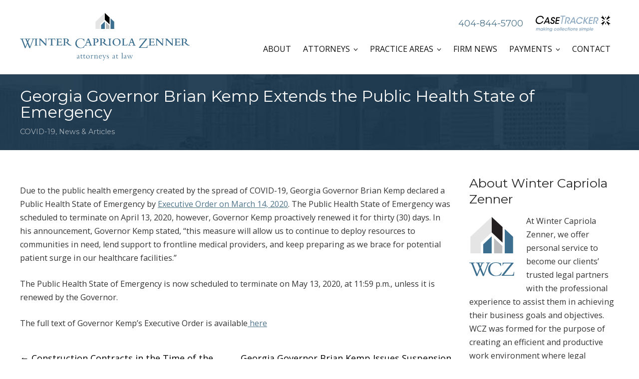

--- FILE ---
content_type: text/html; charset=UTF-8
request_url: https://wczlaw.com/georgia-governor-brian-kemp-extends-the-public-health-state-of-emergency/
body_size: 20107
content:
<!DOCTYPE html>
<html dir="ltr" lang="en" prefix="og: https://ogp.me/ns#">
<head><meta charset="UTF-8"><script>if(navigator.userAgent.match(/MSIE|Internet Explorer/i)||navigator.userAgent.match(/Trident\/7\..*?rv:11/i)){var href=document.location.href;if(!href.match(/[?&]nowprocket/)){if(href.indexOf("?")==-1){if(href.indexOf("#")==-1){document.location.href=href+"?nowprocket=1"}else{document.location.href=href.replace("#","?nowprocket=1#")}}else{if(href.indexOf("#")==-1){document.location.href=href+"&nowprocket=1"}else{document.location.href=href.replace("#","&nowprocket=1#")}}}}</script><script>(()=>{class RocketLazyLoadScripts{constructor(){this.v="2.0.4",this.userEvents=["keydown","keyup","mousedown","mouseup","mousemove","mouseover","mouseout","touchmove","touchstart","touchend","touchcancel","wheel","click","dblclick","input"],this.attributeEvents=["onblur","onclick","oncontextmenu","ondblclick","onfocus","onmousedown","onmouseenter","onmouseleave","onmousemove","onmouseout","onmouseover","onmouseup","onmousewheel","onscroll","onsubmit"]}async t(){this.i(),this.o(),/iP(ad|hone)/.test(navigator.userAgent)&&this.h(),this.u(),this.l(this),this.m(),this.k(this),this.p(this),this._(),await Promise.all([this.R(),this.L()]),this.lastBreath=Date.now(),this.S(this),this.P(),this.D(),this.O(),this.M(),await this.C(this.delayedScripts.normal),await this.C(this.delayedScripts.defer),await this.C(this.delayedScripts.async),await this.T(),await this.F(),await this.j(),await this.A(),window.dispatchEvent(new Event("rocket-allScriptsLoaded")),this.everythingLoaded=!0,this.lastTouchEnd&&await new Promise(t=>setTimeout(t,500-Date.now()+this.lastTouchEnd)),this.I(),this.H(),this.U(),this.W()}i(){this.CSPIssue=sessionStorage.getItem("rocketCSPIssue"),document.addEventListener("securitypolicyviolation",t=>{this.CSPIssue||"script-src-elem"!==t.violatedDirective||"data"!==t.blockedURI||(this.CSPIssue=!0,sessionStorage.setItem("rocketCSPIssue",!0))},{isRocket:!0})}o(){window.addEventListener("pageshow",t=>{this.persisted=t.persisted,this.realWindowLoadedFired=!0},{isRocket:!0}),window.addEventListener("pagehide",()=>{this.onFirstUserAction=null},{isRocket:!0})}h(){let t;function e(e){t=e}window.addEventListener("touchstart",e,{isRocket:!0}),window.addEventListener("touchend",function i(o){o.changedTouches[0]&&t.changedTouches[0]&&Math.abs(o.changedTouches[0].pageX-t.changedTouches[0].pageX)<10&&Math.abs(o.changedTouches[0].pageY-t.changedTouches[0].pageY)<10&&o.timeStamp-t.timeStamp<200&&(window.removeEventListener("touchstart",e,{isRocket:!0}),window.removeEventListener("touchend",i,{isRocket:!0}),"INPUT"===o.target.tagName&&"text"===o.target.type||(o.target.dispatchEvent(new TouchEvent("touchend",{target:o.target,bubbles:!0})),o.target.dispatchEvent(new MouseEvent("mouseover",{target:o.target,bubbles:!0})),o.target.dispatchEvent(new PointerEvent("click",{target:o.target,bubbles:!0,cancelable:!0,detail:1,clientX:o.changedTouches[0].clientX,clientY:o.changedTouches[0].clientY})),event.preventDefault()))},{isRocket:!0})}q(t){this.userActionTriggered||("mousemove"!==t.type||this.firstMousemoveIgnored?"keyup"===t.type||"mouseover"===t.type||"mouseout"===t.type||(this.userActionTriggered=!0,this.onFirstUserAction&&this.onFirstUserAction()):this.firstMousemoveIgnored=!0),"click"===t.type&&t.preventDefault(),t.stopPropagation(),t.stopImmediatePropagation(),"touchstart"===this.lastEvent&&"touchend"===t.type&&(this.lastTouchEnd=Date.now()),"click"===t.type&&(this.lastTouchEnd=0),this.lastEvent=t.type,t.composedPath&&t.composedPath()[0].getRootNode()instanceof ShadowRoot&&(t.rocketTarget=t.composedPath()[0]),this.savedUserEvents.push(t)}u(){this.savedUserEvents=[],this.userEventHandler=this.q.bind(this),this.userEvents.forEach(t=>window.addEventListener(t,this.userEventHandler,{passive:!1,isRocket:!0})),document.addEventListener("visibilitychange",this.userEventHandler,{isRocket:!0})}U(){this.userEvents.forEach(t=>window.removeEventListener(t,this.userEventHandler,{passive:!1,isRocket:!0})),document.removeEventListener("visibilitychange",this.userEventHandler,{isRocket:!0}),this.savedUserEvents.forEach(t=>{(t.rocketTarget||t.target).dispatchEvent(new window[t.constructor.name](t.type,t))})}m(){const t="return false",e=Array.from(this.attributeEvents,t=>"data-rocket-"+t),i="["+this.attributeEvents.join("],[")+"]",o="[data-rocket-"+this.attributeEvents.join("],[data-rocket-")+"]",s=(e,i,o)=>{o&&o!==t&&(e.setAttribute("data-rocket-"+i,o),e["rocket"+i]=new Function("event",o),e.setAttribute(i,t))};new MutationObserver(t=>{for(const n of t)"attributes"===n.type&&(n.attributeName.startsWith("data-rocket-")||this.everythingLoaded?n.attributeName.startsWith("data-rocket-")&&this.everythingLoaded&&this.N(n.target,n.attributeName.substring(12)):s(n.target,n.attributeName,n.target.getAttribute(n.attributeName))),"childList"===n.type&&n.addedNodes.forEach(t=>{if(t.nodeType===Node.ELEMENT_NODE)if(this.everythingLoaded)for(const i of[t,...t.querySelectorAll(o)])for(const t of i.getAttributeNames())e.includes(t)&&this.N(i,t.substring(12));else for(const e of[t,...t.querySelectorAll(i)])for(const t of e.getAttributeNames())this.attributeEvents.includes(t)&&s(e,t,e.getAttribute(t))})}).observe(document,{subtree:!0,childList:!0,attributeFilter:[...this.attributeEvents,...e]})}I(){this.attributeEvents.forEach(t=>{document.querySelectorAll("[data-rocket-"+t+"]").forEach(e=>{this.N(e,t)})})}N(t,e){const i=t.getAttribute("data-rocket-"+e);i&&(t.setAttribute(e,i),t.removeAttribute("data-rocket-"+e))}k(t){Object.defineProperty(HTMLElement.prototype,"onclick",{get(){return this.rocketonclick||null},set(e){this.rocketonclick=e,this.setAttribute(t.everythingLoaded?"onclick":"data-rocket-onclick","this.rocketonclick(event)")}})}S(t){function e(e,i){let o=e[i];e[i]=null,Object.defineProperty(e,i,{get:()=>o,set(s){t.everythingLoaded?o=s:e["rocket"+i]=o=s}})}e(document,"onreadystatechange"),e(window,"onload"),e(window,"onpageshow");try{Object.defineProperty(document,"readyState",{get:()=>t.rocketReadyState,set(e){t.rocketReadyState=e},configurable:!0}),document.readyState="loading"}catch(t){console.log("WPRocket DJE readyState conflict, bypassing")}}l(t){this.originalAddEventListener=EventTarget.prototype.addEventListener,this.originalRemoveEventListener=EventTarget.prototype.removeEventListener,this.savedEventListeners=[],EventTarget.prototype.addEventListener=function(e,i,o){o&&o.isRocket||!t.B(e,this)&&!t.userEvents.includes(e)||t.B(e,this)&&!t.userActionTriggered||e.startsWith("rocket-")||t.everythingLoaded?t.originalAddEventListener.call(this,e,i,o):(t.savedEventListeners.push({target:this,remove:!1,type:e,func:i,options:o}),"mouseenter"!==e&&"mouseleave"!==e||t.originalAddEventListener.call(this,e,t.savedUserEvents.push,o))},EventTarget.prototype.removeEventListener=function(e,i,o){o&&o.isRocket||!t.B(e,this)&&!t.userEvents.includes(e)||t.B(e,this)&&!t.userActionTriggered||e.startsWith("rocket-")||t.everythingLoaded?t.originalRemoveEventListener.call(this,e,i,o):t.savedEventListeners.push({target:this,remove:!0,type:e,func:i,options:o})}}J(t,e){this.savedEventListeners=this.savedEventListeners.filter(i=>{let o=i.type,s=i.target||window;return e!==o||t!==s||(this.B(o,s)&&(i.type="rocket-"+o),this.$(i),!1)})}H(){EventTarget.prototype.addEventListener=this.originalAddEventListener,EventTarget.prototype.removeEventListener=this.originalRemoveEventListener,this.savedEventListeners.forEach(t=>this.$(t))}$(t){t.remove?this.originalRemoveEventListener.call(t.target,t.type,t.func,t.options):this.originalAddEventListener.call(t.target,t.type,t.func,t.options)}p(t){let e;function i(e){return t.everythingLoaded?e:e.split(" ").map(t=>"load"===t||t.startsWith("load.")?"rocket-jquery-load":t).join(" ")}function o(o){function s(e){const s=o.fn[e];o.fn[e]=o.fn.init.prototype[e]=function(){return this[0]===window&&t.userActionTriggered&&("string"==typeof arguments[0]||arguments[0]instanceof String?arguments[0]=i(arguments[0]):"object"==typeof arguments[0]&&Object.keys(arguments[0]).forEach(t=>{const e=arguments[0][t];delete arguments[0][t],arguments[0][i(t)]=e})),s.apply(this,arguments),this}}if(o&&o.fn&&!t.allJQueries.includes(o)){const e={DOMContentLoaded:[],"rocket-DOMContentLoaded":[]};for(const t in e)document.addEventListener(t,()=>{e[t].forEach(t=>t())},{isRocket:!0});o.fn.ready=o.fn.init.prototype.ready=function(i){function s(){parseInt(o.fn.jquery)>2?setTimeout(()=>i.bind(document)(o)):i.bind(document)(o)}return"function"==typeof i&&(t.realDomReadyFired?!t.userActionTriggered||t.fauxDomReadyFired?s():e["rocket-DOMContentLoaded"].push(s):e.DOMContentLoaded.push(s)),o([])},s("on"),s("one"),s("off"),t.allJQueries.push(o)}e=o}t.allJQueries=[],o(window.jQuery),Object.defineProperty(window,"jQuery",{get:()=>e,set(t){o(t)}})}P(){const t=new Map;document.write=document.writeln=function(e){const i=document.currentScript,o=document.createRange(),s=i.parentElement;let n=t.get(i);void 0===n&&(n=i.nextSibling,t.set(i,n));const c=document.createDocumentFragment();o.setStart(c,0),c.appendChild(o.createContextualFragment(e)),s.insertBefore(c,n)}}async R(){return new Promise(t=>{this.userActionTriggered?t():this.onFirstUserAction=t})}async L(){return new Promise(t=>{document.addEventListener("DOMContentLoaded",()=>{this.realDomReadyFired=!0,t()},{isRocket:!0})})}async j(){return this.realWindowLoadedFired?Promise.resolve():new Promise(t=>{window.addEventListener("load",t,{isRocket:!0})})}M(){this.pendingScripts=[];this.scriptsMutationObserver=new MutationObserver(t=>{for(const e of t)e.addedNodes.forEach(t=>{"SCRIPT"!==t.tagName||t.noModule||t.isWPRocket||this.pendingScripts.push({script:t,promise:new Promise(e=>{const i=()=>{const i=this.pendingScripts.findIndex(e=>e.script===t);i>=0&&this.pendingScripts.splice(i,1),e()};t.addEventListener("load",i,{isRocket:!0}),t.addEventListener("error",i,{isRocket:!0}),setTimeout(i,1e3)})})})}),this.scriptsMutationObserver.observe(document,{childList:!0,subtree:!0})}async F(){await this.X(),this.pendingScripts.length?(await this.pendingScripts[0].promise,await this.F()):this.scriptsMutationObserver.disconnect()}D(){this.delayedScripts={normal:[],async:[],defer:[]},document.querySelectorAll("script[type$=rocketlazyloadscript]").forEach(t=>{t.hasAttribute("data-rocket-src")?t.hasAttribute("async")&&!1!==t.async?this.delayedScripts.async.push(t):t.hasAttribute("defer")&&!1!==t.defer||"module"===t.getAttribute("data-rocket-type")?this.delayedScripts.defer.push(t):this.delayedScripts.normal.push(t):this.delayedScripts.normal.push(t)})}async _(){await this.L();let t=[];document.querySelectorAll("script[type$=rocketlazyloadscript][data-rocket-src]").forEach(e=>{let i=e.getAttribute("data-rocket-src");if(i&&!i.startsWith("data:")){i.startsWith("//")&&(i=location.protocol+i);try{const o=new URL(i).origin;o!==location.origin&&t.push({src:o,crossOrigin:e.crossOrigin||"module"===e.getAttribute("data-rocket-type")})}catch(t){}}}),t=[...new Map(t.map(t=>[JSON.stringify(t),t])).values()],this.Y(t,"preconnect")}async G(t){if(await this.K(),!0!==t.noModule||!("noModule"in HTMLScriptElement.prototype))return new Promise(e=>{let i;function o(){(i||t).setAttribute("data-rocket-status","executed"),e()}try{if(navigator.userAgent.includes("Firefox/")||""===navigator.vendor||this.CSPIssue)i=document.createElement("script"),[...t.attributes].forEach(t=>{let e=t.nodeName;"type"!==e&&("data-rocket-type"===e&&(e="type"),"data-rocket-src"===e&&(e="src"),i.setAttribute(e,t.nodeValue))}),t.text&&(i.text=t.text),t.nonce&&(i.nonce=t.nonce),i.hasAttribute("src")?(i.addEventListener("load",o,{isRocket:!0}),i.addEventListener("error",()=>{i.setAttribute("data-rocket-status","failed-network"),e()},{isRocket:!0}),setTimeout(()=>{i.isConnected||e()},1)):(i.text=t.text,o()),i.isWPRocket=!0,t.parentNode.replaceChild(i,t);else{const i=t.getAttribute("data-rocket-type"),s=t.getAttribute("data-rocket-src");i?(t.type=i,t.removeAttribute("data-rocket-type")):t.removeAttribute("type"),t.addEventListener("load",o,{isRocket:!0}),t.addEventListener("error",i=>{this.CSPIssue&&i.target.src.startsWith("data:")?(console.log("WPRocket: CSP fallback activated"),t.removeAttribute("src"),this.G(t).then(e)):(t.setAttribute("data-rocket-status","failed-network"),e())},{isRocket:!0}),s?(t.fetchPriority="high",t.removeAttribute("data-rocket-src"),t.src=s):t.src="data:text/javascript;base64,"+window.btoa(unescape(encodeURIComponent(t.text)))}}catch(i){t.setAttribute("data-rocket-status","failed-transform"),e()}});t.setAttribute("data-rocket-status","skipped")}async C(t){const e=t.shift();return e?(e.isConnected&&await this.G(e),this.C(t)):Promise.resolve()}O(){this.Y([...this.delayedScripts.normal,...this.delayedScripts.defer,...this.delayedScripts.async],"preload")}Y(t,e){this.trash=this.trash||[];let i=!0;var o=document.createDocumentFragment();t.forEach(t=>{const s=t.getAttribute&&t.getAttribute("data-rocket-src")||t.src;if(s&&!s.startsWith("data:")){const n=document.createElement("link");n.href=s,n.rel=e,"preconnect"!==e&&(n.as="script",n.fetchPriority=i?"high":"low"),t.getAttribute&&"module"===t.getAttribute("data-rocket-type")&&(n.crossOrigin=!0),t.crossOrigin&&(n.crossOrigin=t.crossOrigin),t.integrity&&(n.integrity=t.integrity),t.nonce&&(n.nonce=t.nonce),o.appendChild(n),this.trash.push(n),i=!1}}),document.head.appendChild(o)}W(){this.trash.forEach(t=>t.remove())}async T(){try{document.readyState="interactive"}catch(t){}this.fauxDomReadyFired=!0;try{await this.K(),this.J(document,"readystatechange"),document.dispatchEvent(new Event("rocket-readystatechange")),await this.K(),document.rocketonreadystatechange&&document.rocketonreadystatechange(),await this.K(),this.J(document,"DOMContentLoaded"),document.dispatchEvent(new Event("rocket-DOMContentLoaded")),await this.K(),this.J(window,"DOMContentLoaded"),window.dispatchEvent(new Event("rocket-DOMContentLoaded"))}catch(t){console.error(t)}}async A(){try{document.readyState="complete"}catch(t){}try{await this.K(),this.J(document,"readystatechange"),document.dispatchEvent(new Event("rocket-readystatechange")),await this.K(),document.rocketonreadystatechange&&document.rocketonreadystatechange(),await this.K(),this.J(window,"load"),window.dispatchEvent(new Event("rocket-load")),await this.K(),window.rocketonload&&window.rocketonload(),await this.K(),this.allJQueries.forEach(t=>t(window).trigger("rocket-jquery-load")),await this.K(),this.J(window,"pageshow");const t=new Event("rocket-pageshow");t.persisted=this.persisted,window.dispatchEvent(t),await this.K(),window.rocketonpageshow&&window.rocketonpageshow({persisted:this.persisted})}catch(t){console.error(t)}}async K(){Date.now()-this.lastBreath>45&&(await this.X(),this.lastBreath=Date.now())}async X(){return document.hidden?new Promise(t=>setTimeout(t)):new Promise(t=>requestAnimationFrame(t))}B(t,e){return e===document&&"readystatechange"===t||(e===document&&"DOMContentLoaded"===t||(e===window&&"DOMContentLoaded"===t||(e===window&&"load"===t||e===window&&"pageshow"===t)))}static run(){(new RocketLazyLoadScripts).t()}}RocketLazyLoadScripts.run()})();</script>
	
	<meta name="viewport" content="width=device-width, initial-scale=1">
    <!-- Removed Theme Title Tag Because All-In-One SEO Plugin Used -->
	<link rel="profile" href="https://gmpg.org/xfn/11">
	<link rel="pingback" href="https://wczlaw.com/xmlrpc.php">
	
<!-- Google Fonts -->
<link rel="preconnect" href="https://fonts.googleapis.com">
<link rel="preconnect" href="https://fonts.gstatic.com" crossorigin>


		
	
<!-- Google Tag (gtag.js) -->
<script type="rocketlazyloadscript" async data-rocket-src="https://www.googletagmanager.com/gtag/js?id=G-B2SNZWXYSJ">
</script>
<script type="rocketlazyloadscript">
  window.dataLayer = window.dataLayer || [];
  function gtag(){dataLayer.push(arguments);}
  gtag('js', new Date());

  gtag('config', 'G-B2SNZWXYSJ');
</script>
<!-- End Google Tag-->
	
	<title>Georgia Governor Brian Kemp Extends the Public Health State of Emergency - Winter Capriola Zenner, LLC</title>
<link data-rocket-preload as="style" href="https://fonts.googleapis.com/css2?family=Montserrat:wght@300;400;500;600;700&#038;family=Lora&#038;display=swap" rel="preload">
<link data-rocket-preload as="style" href="https://fonts.googleapis.com/css?family=Montserrat%3A400%2C700%7COpen%20Sans%3A300%2C400%2C700%2C300italic%2C400italic%2C700italic&#038;subset=latin%2Clatin-ext&#038;display=swap" rel="preload">
<link href="https://fonts.googleapis.com/css2?family=Montserrat:wght@300;400;500;600;700&#038;family=Lora&#038;display=swap" media="print" onload="this.media=&#039;all&#039;" rel="stylesheet">
<noscript><link rel="stylesheet" href="https://fonts.googleapis.com/css2?family=Montserrat:wght@300;400;500;600;700&#038;family=Lora&#038;display=swap"></noscript>
<link href="https://fonts.googleapis.com/css?family=Montserrat%3A400%2C700%7COpen%20Sans%3A300%2C400%2C700%2C300italic%2C400italic%2C700italic&#038;subset=latin%2Clatin-ext&#038;display=swap" media="print" onload="this.media=&#039;all&#039;" rel="stylesheet">
<noscript><link rel="stylesheet" href="https://fonts.googleapis.com/css?family=Montserrat%3A400%2C700%7COpen%20Sans%3A300%2C400%2C700%2C300italic%2C400italic%2C700italic&#038;subset=latin%2Clatin-ext&#038;display=swap"></noscript>
	<style>img:is([sizes="auto" i], [sizes^="auto," i]) { contain-intrinsic-size: 3000px 1500px }</style>
	
		<!-- All in One SEO 4.8.7 - aioseo.com -->
	<meta name="description" content="Due to the public health emergency created by the spread of COVID-19, Georgia Governor Brian Kemp declared a Public Health State of Emergency by Executive Order on March 14, 2020. The Public Health State of Emergency was scheduled to terminate on April 13, 2020, however, Governor Kemp proactively renewed it for thirty (30) days. In his" />
	<meta name="robots" content="max-image-preview:large" />
	<meta name="author" content="admin@wczlaw"/>
	<link rel="canonical" href="https://wczlaw.com/georgia-governor-brian-kemp-extends-the-public-health-state-of-emergency/" />
	<meta name="generator" content="All in One SEO (AIOSEO) 4.8.7" />
		<meta property="og:locale" content="en_US" />
		<meta property="og:site_name" content="Winter Capriola Zenner, LLC -" />
		<meta property="og:type" content="article" />
		<meta property="og:title" content="Georgia Governor Brian Kemp Extends the Public Health State of Emergency - Winter Capriola Zenner, LLC" />
		<meta property="og:description" content="Due to the public health emergency created by the spread of COVID-19, Georgia Governor Brian Kemp declared a Public Health State of Emergency by Executive Order on March 14, 2020. The Public Health State of Emergency was scheduled to terminate on April 13, 2020, however, Governor Kemp proactively renewed it for thirty (30) days. In his" />
		<meta property="og:url" content="https://wczlaw.com/georgia-governor-brian-kemp-extends-the-public-health-state-of-emergency/" />
		<meta property="og:image" content="https://dev.wczlaw.com/wp-content/uploads/2025/03/wcz-website-icon.svg" />
		<meta property="og:image:secure_url" content="https://dev.wczlaw.com/wp-content/uploads/2025/03/wcz-website-icon.svg" />
		<meta property="article:published_time" content="2020-04-09T22:40:25+00:00" />
		<meta property="article:modified_time" content="2025-03-11T16:08:23+00:00" />
		<meta name="twitter:card" content="summary_large_image" />
		<meta name="twitter:title" content="Georgia Governor Brian Kemp Extends the Public Health State of Emergency - Winter Capriola Zenner, LLC" />
		<meta name="twitter:description" content="Due to the public health emergency created by the spread of COVID-19, Georgia Governor Brian Kemp declared a Public Health State of Emergency by Executive Order on March 14, 2020. The Public Health State of Emergency was scheduled to terminate on April 13, 2020, however, Governor Kemp proactively renewed it for thirty (30) days. In his" />
		<meta name="twitter:image" content="https://dev.wczlaw.com/wp-content/uploads/2025/03/wcz-website-icon.svg" />
		<script type="application/ld+json" class="aioseo-schema">
			{"@context":"https:\/\/schema.org","@graph":[{"@type":"BlogPosting","@id":"https:\/\/wczlaw.com\/georgia-governor-brian-kemp-extends-the-public-health-state-of-emergency\/#blogposting","name":"Georgia Governor Brian Kemp Extends the Public Health State of Emergency - Winter Capriola Zenner, LLC","headline":"Georgia Governor Brian Kemp Extends the Public Health State of Emergency","author":{"@id":"https:\/\/wczlaw.com\/author\/adminwczlaw\/#author"},"publisher":{"@id":"https:\/\/wczlaw.com\/#organization"},"image":{"@type":"ImageObject","url":967},"datePublished":"2020-04-09T22:40:25-05:00","dateModified":"2025-03-11T11:08:23-05:00","inLanguage":"en","mainEntityOfPage":{"@id":"https:\/\/wczlaw.com\/georgia-governor-brian-kemp-extends-the-public-health-state-of-emergency\/#webpage"},"isPartOf":{"@id":"https:\/\/wczlaw.com\/georgia-governor-brian-kemp-extends-the-public-health-state-of-emergency\/#webpage"},"articleSection":"COVID-19, News &amp; Articles"},{"@type":"BreadcrumbList","@id":"https:\/\/wczlaw.com\/georgia-governor-brian-kemp-extends-the-public-health-state-of-emergency\/#breadcrumblist","itemListElement":[{"@type":"ListItem","@id":"https:\/\/wczlaw.com#listItem","position":1,"name":"Home","item":"https:\/\/wczlaw.com","nextItem":{"@type":"ListItem","@id":"https:\/\/wczlaw.com\/category\/covid-19\/#listItem","name":"COVID-19"}},{"@type":"ListItem","@id":"https:\/\/wczlaw.com\/category\/covid-19\/#listItem","position":2,"name":"COVID-19","item":"https:\/\/wczlaw.com\/category\/covid-19\/","nextItem":{"@type":"ListItem","@id":"https:\/\/wczlaw.com\/georgia-governor-brian-kemp-extends-the-public-health-state-of-emergency\/#listItem","name":"Georgia Governor Brian Kemp Extends the Public Health State of Emergency"},"previousItem":{"@type":"ListItem","@id":"https:\/\/wczlaw.com#listItem","name":"Home"}},{"@type":"ListItem","@id":"https:\/\/wczlaw.com\/georgia-governor-brian-kemp-extends-the-public-health-state-of-emergency\/#listItem","position":3,"name":"Georgia Governor Brian Kemp Extends the Public Health State of Emergency","previousItem":{"@type":"ListItem","@id":"https:\/\/wczlaw.com\/category\/covid-19\/#listItem","name":"COVID-19"}}]},{"@type":"Organization","@id":"https:\/\/wczlaw.com\/#organization","name":"Winter Capriola Zenner, LLC","url":"https:\/\/wczlaw.com\/","logo":{"@type":"ImageObject","url":"https:\/\/dev.wczlaw.com\/wp-content\/uploads\/2025\/03\/wcz-website-logo.svg","@id":"https:\/\/wczlaw.com\/georgia-governor-brian-kemp-extends-the-public-health-state-of-emergency\/#organizationLogo"},"image":{"@id":"https:\/\/wczlaw.com\/georgia-governor-brian-kemp-extends-the-public-health-state-of-emergency\/#organizationLogo"}},{"@type":"Person","@id":"https:\/\/wczlaw.com\/author\/adminwczlaw\/#author","url":"https:\/\/wczlaw.com\/author\/adminwczlaw\/","name":"admin@wczlaw"},{"@type":"WebPage","@id":"https:\/\/wczlaw.com\/georgia-governor-brian-kemp-extends-the-public-health-state-of-emergency\/#webpage","url":"https:\/\/wczlaw.com\/georgia-governor-brian-kemp-extends-the-public-health-state-of-emergency\/","name":"Georgia Governor Brian Kemp Extends the Public Health State of Emergency - Winter Capriola Zenner, LLC","description":"Due to the public health emergency created by the spread of COVID-19, Georgia Governor Brian Kemp declared a Public Health State of Emergency by Executive Order on March 14, 2020. The Public Health State of Emergency was scheduled to terminate on April 13, 2020, however, Governor Kemp proactively renewed it for thirty (30) days. In his","inLanguage":"en","isPartOf":{"@id":"https:\/\/wczlaw.com\/#website"},"breadcrumb":{"@id":"https:\/\/wczlaw.com\/georgia-governor-brian-kemp-extends-the-public-health-state-of-emergency\/#breadcrumblist"},"author":{"@id":"https:\/\/wczlaw.com\/author\/adminwczlaw\/#author"},"creator":{"@id":"https:\/\/wczlaw.com\/author\/adminwczlaw\/#author"},"image":{"@type":"ImageObject","url":967,"@id":"https:\/\/wczlaw.com\/georgia-governor-brian-kemp-extends-the-public-health-state-of-emergency\/#mainImage"},"primaryImageOfPage":{"@id":"https:\/\/wczlaw.com\/georgia-governor-brian-kemp-extends-the-public-health-state-of-emergency\/#mainImage"},"datePublished":"2020-04-09T22:40:25-05:00","dateModified":"2025-03-11T11:08:23-05:00"},{"@type":"WebSite","@id":"https:\/\/wczlaw.com\/#website","url":"https:\/\/wczlaw.com\/","name":"Winter Capriola Zenner, LLC","inLanguage":"en","publisher":{"@id":"https:\/\/wczlaw.com\/#organization"}}]}
		</script>
		<!-- All in One SEO -->

<link rel='dns-prefetch' href='//fonts.googleapis.com' />
<link href='https://fonts.gstatic.com' crossorigin rel='preconnect' />
<link rel="alternate" type="application/rss+xml" title="Winter Capriola Zenner, LLC &raquo; Feed" href="https://wczlaw.com/feed/" />
<link rel="alternate" type="application/rss+xml" title="Winter Capriola Zenner, LLC &raquo; Comments Feed" href="https://wczlaw.com/comments/feed/" />
<link rel="alternate" type="application/rss+xml" title="Winter Capriola Zenner, LLC &raquo; Georgia Governor Brian Kemp Extends the Public Health State of Emergency Comments Feed" href="https://wczlaw.com/georgia-governor-brian-kemp-extends-the-public-health-state-of-emergency/feed/" />
<style id='wp-emoji-styles-inline-css' type='text/css'>

	img.wp-smiley, img.emoji {
		display: inline !important;
		border: none !important;
		box-shadow: none !important;
		height: 1em !important;
		width: 1em !important;
		margin: 0 0.07em !important;
		vertical-align: -0.1em !important;
		background: none !important;
		padding: 0 !important;
	}
</style>
<style id='safe-svg-svg-icon-style-inline-css' type='text/css'>
.safe-svg-cover{text-align:center}.safe-svg-cover .safe-svg-inside{display:inline-block;max-width:100%}.safe-svg-cover svg{fill:currentColor;height:100%;max-height:100%;max-width:100%;width:100%}

</style>
<link rel='stylesheet' id='wpa-css-css' href='https:///wczlaw.com/wp-content/plugins/honeypot/includes/css/wpa.css?ver=2.3.02' type='text/css' media='all' />
<link rel='stylesheet' id='sow-button-base-css' href='https:///wczlaw.com/wp-content/plugins/so-widgets-bundle/widgets/button/css/style.css?ver=1.69.3' type='text/css' media='all' />
<link rel='stylesheet' id='sow-button-flat-6ce6e6606965-css' href='https:///wczlaw.com/wp-content/uploads/siteorigin-widgets/sow-button-flat-6ce6e6606965.css?ver=6.8.3' type='text/css' media='all' />
<link rel='stylesheet' id='sow-social-media-buttons-wire-166991415464-css' href='https:///wczlaw.com/wp-content/uploads/siteorigin-widgets/sow-social-media-buttons-wire-166991415464.css?ver=6.8.3' type='text/css' media='all' />

<link rel='stylesheet' id='spba-animate-css' href='https:///wczlaw.com/wp-content/themes/themetrust-create/css/animate.min.css?ver=1.0' type='text/css' media='all' />
<link rel='stylesheet' id='jquery-background-video-css' href='https:///wczlaw.com/wp-content/themes/themetrust-create/css/jquery.background-video.css?ver=6.8.3' type='text/css' media='all' />
<link rel='stylesheet' id='so_video_background-css' href='https:///wczlaw.com/wp-content/themes/themetrust-create/css/so_video_background.css?ver=6.8.3' type='text/css' media='all' />
<link rel='stylesheet' id='create-style-css' href='https:///wczlaw.com/wp-content/themes/themetrust-create-child/style.css?ver=5' type='text/css' media='all' />
<link rel='stylesheet' id='create-owl-carousel-css' href='https:///wczlaw.com/wp-content/themes/themetrust-create/css/owl.carousel.css?ver=1.3.3' type='text/css' media='all' />
<link rel='stylesheet' id='create-owl-theme-css' href='https:///wczlaw.com/wp-content/themes/themetrust-create/css/owl.theme.css?ver=1.3.3' type='text/css' media='all' />
<link rel='stylesheet' id='create-prettyphoto-css' href='https:///wczlaw.com/wp-content/themes/themetrust-create/css/prettyPhoto.css?ver=3.1.6' type='text/css' media='all' />
<link rel='stylesheet' id='superfish-css' href='https:///wczlaw.com/wp-content/themes/themetrust-create/css/superfish.css?ver=1.7.5' type='text/css' media='all' />
<link rel='stylesheet' id='create-woocommerce-css' href='https:///wczlaw.com/wp-content/themes/themetrust-create/css/woocommerce.css?ver=1.0' type='text/css' media='all' />
<link rel='stylesheet' id='create-loader-main-css' href='https:///wczlaw.com/wp-content/themes/themetrust-create/css/loaders/spinkit.css?ver=1.0' type='text/css' media='all' />
<link rel='stylesheet' id='create-loader-animation-css' href='https:///wczlaw.com/wp-content/themes/themetrust-create/css/loaders/rotating-plane.css?ver=1.0' type='text/css' media='all' />
<link rel='stylesheet' id='create-font-awesome-css' href='https:///wczlaw.com/wp-content/themes/themetrust-create/css/font-awesome.min.css?ver=4.0.3' type='text/css' media='all' />
<script type="rocketlazyloadscript" data-rocket-type="text/javascript" data-rocket-src="https:///wczlaw.com/wp-includes/js/jquery/jquery.min.js?ver=3.7.1" id="jquery-core-js" data-rocket-defer defer></script>
<script type="rocketlazyloadscript" data-rocket-type="text/javascript" data-rocket-src="https:///wczlaw.com/wp-includes/js/jquery/jquery-migrate.min.js?ver=3.4.1" id="jquery-migrate-js" data-rocket-defer defer></script>
<script type="rocketlazyloadscript" data-rocket-type="text/javascript" data-rocket-src="https:///wczlaw.com/wp-content/themes/themetrust-create/js/imagesloaded.js?ver=3.1.6" id="create-imagesloaded-js" data-rocket-defer defer></script>
<link rel="https://api.w.org/" href="https://wczlaw.com/wp-json/" /><link rel="alternate" title="JSON" type="application/json" href="https://wczlaw.com/wp-json/wp/v2/posts/1059" /><link rel="EditURI" type="application/rsd+xml" title="RSD" href="https://wczlaw.com/xmlrpc.php?rsd" />
<meta name="generator" content="WordPress 6.8.3" />
<link rel='shortlink' href='https://wczlaw.com/?p=1059' />
<link rel="alternate" title="oEmbed (JSON)" type="application/json+oembed" href="https:///wczlaw.com/wp-json/oembed/1.0/embed?url=https%3A%2F%2Fwczlaw.com%2Fgeorgia-governor-brian-kemp-extends-the-public-health-state-of-emergency%2F" />
<link rel="alternate" title="oEmbed (XML)" type="text/xml+oembed" href="https:///wczlaw.com/wp-json/oembed/1.0/embed?url=https%3A%2F%2Fwczlaw.com%2Fgeorgia-governor-brian-kemp-extends-the-public-health-state-of-emergency%2F&#038;format=xml" />
					<link rel="shortcut icon" href="https://wczlaw.com/wp-content/uploads/2025/03/favicon.png" />
				<meta name="generator" content="create  2.0" />

		<!--[if IE 8]>
		<link rel="stylesheet" href="https://wczlaw.com/wp-content/themes/themetrust-create/css/ie8.css" type="text/css" media="screen" />
		<![endif]-->
		<!--[if IE]><script src="https://html5shiv.googlecode.com/svn/trunk/html5.js"></script><![endif]-->

		
		<style>

			
			
			
						body { color: #343434; }
			
						.entry-content a, .entry-content a:visited { color: #4f758b; }
			
			
						.button, a.button, a.button:active, a.button:visited, #footer a.button, #searchsubmit, input[type="submit"], a.post-edit-link, a.tt-button, .pagination a, .pagination span, .woocommerce nav.woocommerce-pagination ul li a, .woocommerce nav.woocommerce-pagination ul li span, .wpforms-form input[type=submit], .wpforms-form button[type=submit] { background-color: #4f758b !important; }
			
						.button, a.button, a.button:active, a.button:visited, #footer a.button, #searchsubmit, input[type="submit"], a.post-edit-link, a.tt-button, .pagination a, .pagination span, .woocommerce nav.woocommerce-pagination ul li a, .woocommerce nav.woocommerce-pagination ul li span, .wpforms-form input[type=submit], .wpforms-form button[type=submit] { color: #ffffff !important; }
			
			
			
			
							.main-nav ul li,
				.secondary-nav span,
				.secondary-nav a { color: #121212 !important; }
			
			
							.menu-toggle.open:hover,
				.main-nav ul li:hover,
				.main-nav ul li.active,
				.secondary-nav a:hover,
				.secondary-nav span:hover,
				.main-nav ul li.current,
				.main-nav ul li.current-cat,
				.main-nav ul li.current_page_item,
				.main-nav ul li.current-menu-item,
				.main-nav ul li.current-post-ancestor,
				.single-post .main-nav ul li.current_page_parent,
				.main-nav ul li.current-category-parent,
				.main-nav ul li.current-category-ancestor,
				.main-nav ul li.current-portfolio-ancestor,
				.main-nav ul li.current-projects-ancestor { color: #4f758b !important;}

			
			
			
			
			
			
			
			
							.main-nav ul.sf-menu li ul { background-color: #1a364c; }
			
			
			
			
							#slide-panel { background-color: #1a364c; }
			
			
			
			
			
			
			
							#footer { background-color: #1a364c; }
			
			
			
			
			
			
			

		
			
			
			
			
			
		
			
							header.entry-header.main * { color: #191919 !important; }
			
			
		
							.inline-header #site-header.main .nav-holder { height: 110px; }
				.inline-header #site-header.main #logo { height: 110px; }
				.inline-header #site-header.main .nav-holder,
				.inline-header #site-header.main .main-nav ul > li,
				.inline-header #site-header.main .main-nav ul > li > a,
				#site-header.main .main-nav #menu-main-menu > li > span,
				#site-header.main .secondary-nav a,
				#site-header.main .secondary-nav span  { line-height: 110px; height: 110px;}
			
							#site-header.sticky .inside .nav-holder { height: 60px !important; }
				#site-header.sticky #logo { height: 60px !important; }
				#site-header.sticky .nav-holder,
				#site-header.sticky .main-nav ul > li,
				#site-header.sticky .main-nav ul > li > a,
				#site-header.sticky .main-nav ul > li > span,
				#site-header.sticky .secondary-nav a,
				#site-header.sticky .secondary-nav span  { line-height: 60px; height: 60px;}
			
							@media only screen and (max-width: 1120px){
					.main-nav {	display: none !important; }
					#site-header .secondary-nav span.search-toggle.open { display: none; }
					#site-header .secondary-nav .menu-toggle.open { display: inline-block; }
					#slide-menu .widget-area.mobile { display: block; }
					#slide-panel .has-mobile-menu #slide-mobile-menu { display: block; }
					#slide-panel .has-mobile-menu #slide-main-menu { display: none;	}
					#slide-panel .widget-area.desktop { display: none; }
				}
			
		
		
		</style>

					
					<style type="text/css">.site-main h1 { 
											}</style>

									
					<style type="text/css">.site-main h2 { 
											}</style>

									
					<style type="text/css">.site-main h3 { 
											}</style>

									
					<style type="text/css">.site-main h4 { 
											}</style>

									
					<style type="text/css">.site-main h5 { 
											}</style>

									
					<style type="text/css">.site-main h6 { 
											}</style>

						<style type="text/css" id="wp-custom-css">
			#site-header.main #logo .site-title img {width: 340px !important;} 
/* for svg */

/* Super Lawyer Badges */
.slbadge.slbadge-blue {background-image: url(https://cdn.superlawyers.com/image/upload/q_auto,f_auto/v20201006/resources/superlawyers/badge/v2/sl-badge-blue.png);}
.slbadge {height: 150px; width: 180px; font-family: arial, sans-serif; background-size: cover;}
.slbadge .slbadge_profile {text-align: center; font-weight: 700; position: absolute; color: #fff; font-size: 16px; font-family: arial, sans-serif; height: 38px; bottom: 0;     padding-bottom: 0px; line-height: 1.2em; display: table; width: 100%;}
.slbadge a {display: block; text-decoration: none;}
.slbadge .slbadge_header {position: relative; width: 180px; height: 115px;}
.slbadge .slbadge_footer {height: 34px; width: 180px;}

/* Mobile Menu Overide Chat JS Interference */
#slide-panel {z-index: 10000000 !important;}

/* Service Area Links */
h2.services-block {border-bottom: 1px solid #ebebeb; display: inline-block; width: auto; margin: auto; margin-bottom: 1em; padding: 0 20px 10px;}
a.white, a.white:visited {color: #ffffff!important;}
a.white:hover, a.white:active {opacity: .7; color: #ffffff !important; text-decoration: underline !important;}

/* Forms */
.wpcf7-list-item {margin: 0 0 0 0em;}
.wpcf7-list-item.last {margin: 0 0 0 1em;}

/* Fix Delay JS Full-Width Background Sizing (with Functions Code) */
.page-template.siteorigin-panels.siteorigin-panels-css-container .body-wrap, .page-template.siteorigin-panels.siteorigin-panels-css-container .body-wrap .entry-content {
max-width: none !important;
padding-left: 0px; padding-right: 0px
}
.page-template.siteorigin-panels.siteorigin-panels-css-container .site-main {padding: 50px 0px 0 !important;}
.page-template.siteorigin-panels.siteorigin-panels-css-container .siteorigin-panels-stretch.panel-row-style, .page-template.siteorigin-panels.siteorigin-panels-css-container .panel-row-style {padding-left: 30px; padding-right: 30px;}

.page-template.page-template-template-page-with-sidebar.siteorigin-panels.siteorigin-panels-css-container .body-wrap, .page-template.page-template-template-page-with-sidebar.siteorigin-panels.siteorigin-panels-css-container .body-wrap .entry-content {
max-width: 1200px !important;
}
.page-template.page-template-template-page-with-sidebar.siteorigin-panels.siteorigin-panels-css-container .site-main {padding: 50px 30px 0 !important;}
.page-template.page-template-template-page-with-sidebar.siteorigin-panels.siteorigin-panels-css-container .siteorigin-panels-stretch.panel-row-style, .page-template.page-template.page-template-template-page-with-sidebar.siteorigin-panels.siteorigin-panels-css-container .panel-row-style {padding-left: 0px; padding-right: 0px;}

/* Hero */
.no-mobile-hero {display: inline;}
@media only screen and (max-width: 990px) {
.no-mobile-hero {display: none;}
}

.no-mobile-heroimage {display: inline !important;}
.mobile-heroimage {display:none !important;}

@media only screen and (max-width: 520px) {
.no-mobile-heroimage {display:none !important;}
.mobile-heroimage {display: inline !important;}
	h2.herobanner.lastbanner {padding-top: 10px; padding-bottom: 1.5em !important;}
}

h1.herobanner {
font-family: 'lora', sans-serif !important;
color: rgb(255, 255, 255) !important;
text-align: center !important; 
line-height: 82px !important; 
font-weight: 400 !important; 
font-size: 64px !important;
margin-bottom: 0.4em !important;
text-shadow: 2px 2px 25px rgba(26, 54, 76, 0.3);
}
@media only screen and (max-width: 782px) {
h1.herobanner {
line-height: 74px !important; 
font-size: 60px !important;
margin-top: 20px !important;
}
}

h2.herobanner {
font-family: 'Montserrat', sans-serif !important;
color: rgb(255, 255, 255) !important;
text-align: center !important; 
line-height: 34px !important;
font-weight: 400 !important; 
font-size: 28px !important;
margin-bottom: 0.5em !important;
}
@media only screen and (max-width: 782px) {
h2.herobanner {
text-align: center !important; 
line-height: 34px !important; 
font-size: 26px !important;
}
}

@media only screen and (max-width: 1280px) and (min-width: 783px) {
h1.herobanner {
line-height: 64px !important; 
font-size: 60px !important;
}
h2.herobanner {
line-height: 32px !important; 
font-size: 24px !important;
}
}

@media only screen and (max-width: 480px) {
h1.herobanner {
text-align: center !important; 
line-height: 66px !important; 
font-size: 50px !important;
}
h2.herobanner {
text-align: center !important; 
line-height: 34px !important; 
font-size: 28px !important;
}
}

@media only screen and (max-width: 380px) {
h1.herobanner {
text-align: center !important; 
line-height: 66px !important; 
font-size: 42px !important;
}
}

/* Dropdown Nav */
.main-nav ul li ul li, .main-nav ul li ul li a {color: #ffffff !important;}		</style>
		<noscript><style id="rocket-lazyload-nojs-css">.rll-youtube-player, [data-lazy-src]{display:none !important;}</style></noscript><meta name="generator" content="WP Rocket 3.19.4" data-wpr-features="wpr_delay_js wpr_defer_js wpr_minify_js wpr_lazyload_images wpr_image_dimensions wpr_minify_css wpr_preload_links wpr_desktop" /></head>

<body class="wp-singular post-template-default single single-post postid-1059 single-format-standard wp-theme-themetrust-create wp-child-theme-themetrust-create-child siteorigin-panels-css-container unknown  top-header inline-header">
	
		<div data-rocket-location-hash="46b4ede3f718cc8adf18ad218f1f0a50" id="scroll-to-top"><span></span></div>	
		<!-- Slide Panel -->
	<div data-rocket-location-hash="563304dbeee8f82cc4e1dd2500cf9630" id="slide-panel">
		<div data-rocket-location-hash="5eae4ba227da6608cfc91705ab91838e" class="hidden-scroll">
			<div data-rocket-location-hash="efe3be737d1b4c6ebd3e2fc4b7b19e9d" class="inner has-mobile-menu">	
								
				<nav id="slide-mobile-menu" class="menu-nav-container"><ul id="menu-nav" class="collapse sidebar"><li id="menu-item-2210" class="menu-item menu-item-type-post_type menu-item-object-page menu-item-2210"><a href="https://wczlaw.com/about/">ABOUT</a></li>
<li id="menu-item-1615" class="menu-item menu-item-type-custom menu-item-object-custom menu-item-has-children menu-item-1615"><a href="https://wczlaw.com/attorneys/">ATTORNEYS</a>
<ul class="sub-menu">
	<li id="menu-item-1620" class="menu-item menu-item-type-post_type menu-item-object-page menu-item-has-children menu-item-1620"><a href="https://wczlaw.com/attorneys/"><strong>ALL ATTORNEYS</strong></a>
	<ul class="sub-menu">
		<li id="menu-item-2212" class="menu-item menu-item-type-post_type menu-item-object-page menu-item-2212"><a href="https://wczlaw.com/attorneys/">Attorneys</a></li>
		<li id="menu-item-2211" class="menu-item menu-item-type-custom menu-item-object-custom menu-item-2211"><a><strong>PARTNERS</strong></a></li>
		<li id="menu-item-1884" class="menu-item menu-item-type-post_type menu-item-object-page menu-item-1884"><a href="https://wczlaw.com/attorneys/richard-j-capriola/">Richard J. Capriola</a></li>
		<li id="menu-item-1918" class="menu-item menu-item-type-post_type menu-item-object-page menu-item-1918"><a href="https://wczlaw.com/attorneys/eric-b-coleman/">Eric B. Coleman</a></li>
		<li id="menu-item-1945" class="menu-item menu-item-type-post_type menu-item-object-page menu-item-1945"><a href="https://wczlaw.com/attorneys/kelsey-grodzicki/">Kelsey Grodzicki</a></li>
		<li id="menu-item-1942" class="menu-item menu-item-type-post_type menu-item-object-page menu-item-1942"><a href="https://wczlaw.com/attorneys/marvin-p-pastel-ii/">Marvin P. Pastel II</a></li>
		<li id="menu-item-1962" class="menu-item menu-item-type-post_type menu-item-object-page menu-item-1962"><a href="https://wczlaw.com/attorneys/beth-f-taylor/">Beth F. Taylor</a></li>
		<li id="menu-item-1869" class="menu-item menu-item-type-post_type menu-item-object-page menu-item-1869"><a href="https://wczlaw.com/attorneys/stephen-a-winter/">Stephen A. Winter</a></li>
		<li id="menu-item-1743" class="menu-item menu-item-type-post_type menu-item-object-page menu-item-1743"><a href="https://wczlaw.com/attorneys/michael-j-zenner/">Michael J. Zenner</a></li>
	</ul>
</li>
	<li id="menu-item-2129" class="menu-item menu-item-type-custom menu-item-object-custom menu-item-has-children menu-item-2129"><a href="#"><strong>SENIOR COUNSEL</strong></a>
	<ul class="sub-menu">
		<li id="menu-item-2096" class="menu-item menu-item-type-post_type menu-item-object-page menu-item-2096"><a href="https://wczlaw.com/attorneys/kimberly-r-weber/">Kimberly Rizzotti Weber</a></li>
		<li id="menu-item-2205" class="menu-item menu-item-type-custom menu-item-object-custom menu-item-2205"><a><strong>SENIOR ASSOCIATES</strong></a></li>
		<li id="menu-item-1755" class="menu-item menu-item-type-post_type menu-item-object-page menu-item-1755"><a href="https://wczlaw.com/attorneys/griffin-m-bell/">Griffin M. Bell</a></li>
		<li id="menu-item-1917" class="menu-item menu-item-type-post_type menu-item-object-page menu-item-1917"><a href="https://wczlaw.com/attorneys/spencer-s-farmery/">Spencer S. Farmery</a></li>
		<li id="menu-item-2038" class="menu-item menu-item-type-post_type menu-item-object-page menu-item-2038"><a href="https://wczlaw.com/attorneys/joshua-f-jones/">Joshua F. Jones</a></li>
		<li id="menu-item-1943" class="menu-item menu-item-type-post_type menu-item-object-page menu-item-1943"><a href="https://wczlaw.com/attorneys/philip-w-lehman/">Philip W. Lehman</a></li>
		<li id="menu-item-1954" class="menu-item menu-item-type-post_type menu-item-object-page menu-item-1954"><a href="https://wczlaw.com/attorneys/christopher-j-reading/">Christopher J. Reading</a></li>
		<li id="menu-item-1964" class="menu-item menu-item-type-post_type menu-item-object-page menu-item-1964"><a href="https://wczlaw.com/attorneys/kyle-p-shaughnessy/">Kyle P. Shaughnessy</a></li>
	</ul>
</li>
	<li id="menu-item-1746" class="menu-item menu-item-type-custom menu-item-object-custom menu-item-has-children menu-item-1746"><a href="#"><strong>ASSOCIATES</strong></a>
	<ul class="sub-menu">
		<li id="menu-item-2012" class="menu-item menu-item-type-post_type menu-item-object-page menu-item-2012"><a href="https://wczlaw.com/attorneys/jerry-l-lai/">Jerry L. Lai</a></li>
		<li id="menu-item-2273" class="menu-item menu-item-type-post_type menu-item-object-page menu-item-2273"><a href="https://wczlaw.com/attorneys/kendall-b-priest/">Kendall B. Priest</a></li>
		<li id="menu-item-2130" class="menu-item menu-item-type-post_type menu-item-object-page menu-item-2130"><a href="https://wczlaw.com/attorneys/darius-j-reese/">Darius J. Reese</a></li>
		<li id="menu-item-1953" class="menu-item menu-item-type-post_type menu-item-object-page menu-item-1953"><a href="https://wczlaw.com/attorneys/kaylor-e-sexton/">Kaylor E. Sexton</a></li>
	</ul>
</li>
</ul>
</li>
<li id="menu-item-1613" class="menu-item menu-item-type-post_type menu-item-object-page menu-item-has-children menu-item-1613"><a href="https://wczlaw.com/practice-areas/">PRACTICE AREAS</a>
<ul class="sub-menu">
	<li id="menu-item-1742" class="menu-item menu-item-type-post_type menu-item-object-page menu-item-1742"><a href="https://wczlaw.com/practice-areas/commercial-civil-litigation/">Commercial &#038; Civil Litigation</a></li>
	<li id="menu-item-1805" class="menu-item menu-item-type-post_type menu-item-object-page menu-item-1805"><a href="https://wczlaw.com/practice-areas/community-association-law/">Community Association Law</a></li>
	<li id="menu-item-1811" class="menu-item menu-item-type-post_type menu-item-object-page menu-item-1811"><a href="https://wczlaw.com/practice-areas/construction-law-disputes/">Construction Law &#038; Disputes</a></li>
	<li id="menu-item-1829" class="menu-item menu-item-type-post_type menu-item-object-page menu-item-1829"><a href="https://wczlaw.com/practice-areas/corporate-law-transactions/">Corporate Law &#038; Transactions</a></li>
	<li id="menu-item-1830" class="menu-item menu-item-type-post_type menu-item-object-page menu-item-1830"><a href="https://wczlaw.com/practice-areas/real-estate-law/">Real Estate Law</a></li>
	<li id="menu-item-1839" class="menu-item menu-item-type-post_type menu-item-object-page menu-item-1839"><a href="https://wczlaw.com/practice-areas/resort-land-development/">Resort &#038; Land Development</a></li>
	<li id="menu-item-1838" class="menu-item menu-item-type-post_type menu-item-object-page menu-item-1838"><a href="https://wczlaw.com/practice-areas/title-insurance-litigation/">Title Insurance Litigation</a></li>
</ul>
</li>
<li id="menu-item-1199" class="menu-item menu-item-type-post_type menu-item-object-page menu-item-1199"><a href="https://wczlaw.com/firm-news/">FIRM NEWS</a></li>
<li id="menu-item-1604" class="menu-item menu-item-type-custom menu-item-object-custom menu-item-has-children menu-item-1604"><a href="#">PAYMENTS</a>
<ul class="sub-menu">
	<li id="menu-item-1605" class="menu-item menu-item-type-custom menu-item-object-custom menu-item-1605"><a target="_blank" href="https://secure.lawpay.com/pages/wczlaw/wcztrustaccountpayment">New Client Retainer Fee</a></li>
	<li id="menu-item-1616" class="menu-item menu-item-type-custom menu-item-object-custom menu-item-1616"><a target="_blank" href="https://secure.lawpay.com/pages/wczlaw/operating">Pay Your WCZ Invoice</a></li>
	<li id="menu-item-1617" class="menu-item menu-item-type-custom menu-item-object-custom menu-item-1617"><a target="_blank" href="https://secure.lawpay.com/pages/wczlaw/communityassociationpayment">Pay Your Association Fees</a></li>
</ul>
</li>
<li id="menu-item-1200" class="menu-item menu-item-type-post_type menu-item-object-page menu-item-1200"><a href="https://wczlaw.com/contact/">CONTACT</a></li>
</ul></nav>
											</div><!-- .inner -->
		</div>
		<span id="menu-toggle-close" class="menu-toggle right close slide" data-target="slide-panel"><span></span></span>
	</div><!-- /slide-panel-->	
		
	
<div data-rocket-location-hash="55850677bf41b6cf0bbd82f79e1d22da" id="site-wrap">
<div data-rocket-location-hash="5caadb134f3ca7f19630d1cc73e72de4" id="main-container">
	
							<header data-rocket-location-hash="5cd718e3cb074775cfbd41201824937b" id="site-header" class="main dark">
								<div class="inside logo-and-nav clearfix">     
     
				<!-- Header Phone Number				
					<div class="phonenumber">
     					<a href="tel:404-844-5700"> 404-844-5700</a>
					</div>							
				END: Header Phone Number -->
								
				<!-- Home Banner Widget Added -->
				   					<div class="header_banner_phone primary-sidebar widget-area" role="complementary">
      					<div class="phonenumber">    
         		    	<div><div class="textwidget custom-html-widget"><a href="tel:404-844-5700"> 404-844-5700</a> <a title="Learn More" href="https://wczlaw.com/case-tracker/" target="_blank" rel="noopener"><img width="150" height="32" src="data:image/svg+xml,%3Csvg%20xmlns='http://www.w3.org/2000/svg'%20viewBox='0%200%20150%2032'%3E%3C/svg%3E" alt="CaseTracker Logo" data-lazy-src="https://wczlaw.com/wp-content/uploads/2025/03/case-tracker-logo.svg" /><noscript><img width="150" height="32" src="https://wczlaw.com/wp-content/uploads/2025/03/case-tracker-logo.svg" alt="CaseTracker Logo" /></noscript></a></div></div>        			</div>    
   					</div><!-- #primary-sidebar -->
									<!-- END: Header Phone Widget --> 				
					
     
																				
					<div id="logo" class="">
											<h2 class="site-title"><a href="https://wczlaw.com"><img width="280" height="78" src="data:image/svg+xml,%3Csvg%20xmlns='http://www.w3.org/2000/svg'%20viewBox='0%200%20280%2078'%3E%3C/svg%3E" alt="Winter Capriola Zenner, LLC" data-lazy-src="https://wczlaw.com/wp-content/uploads/2025/03/wcz-website-logo.svg" /><noscript><img width="280" height="78" src="https://wczlaw.com/wp-content/uploads/2025/03/wcz-website-logo.svg" alt="Winter Capriola Zenner, LLC" /></noscript></a></h2>
					
											<h2 class="site-title sticky"><a href="https://wczlaw.com">Winter Capriola Zenner, LLC</a></h2>
										</div>
					
					
					<div class="nav-holder">
					
						<div class="main-nav clearfix">
						<ul id="menu-nav-1" class="main-menu sf-menu"><li class="menu-item menu-item-type-post_type menu-item-object-page menu-item-2210 depth-0"><a href="https://wczlaw.com/about/" class="link link-depth-0"><span>ABOUT</span></a></li>
<li class="menu-item menu-item-type-custom menu-item-object-custom menu-item-has-children menu-item-1615 depth-0 mega-menu col-3 full-width"><a href="https://wczlaw.com/attorneys/" class="link link-depth-0"><span>ATTORNEYS</span></a>
<ul class="sub-menu">
	<li class="menu-item menu-item-type-post_type menu-item-object-page menu-item-has-children menu-item-1620 depth-1 col-md-4"><a href="https://wczlaw.com/attorneys/" class="link link-depth-1 title"><span><strong>ALL ATTORNEYS</strong></span></a>
	<ul class="sub-menu">
		<li class="menu-item menu-item-type-post_type menu-item-object-page menu-item-2212 depth-2"><a href="https://wczlaw.com/attorneys/" class="link link-depth-2"><span>Attorneys</span></a></li>
		<li class="menu-item menu-item-type-custom menu-item-object-custom menu-item-2211 depth-2"><a class="link link-depth-2"><span><strong>PARTNERS</strong></span></a></li>
		<li class="menu-item menu-item-type-post_type menu-item-object-page menu-item-1884 depth-2"><a href="https://wczlaw.com/attorneys/richard-j-capriola/" class="link link-depth-2"><span>Richard J. Capriola</span></a></li>
		<li class="menu-item menu-item-type-post_type menu-item-object-page menu-item-1918 depth-2"><a href="https://wczlaw.com/attorneys/eric-b-coleman/" class="link link-depth-2"><span>Eric B. Coleman</span></a></li>
		<li class="menu-item menu-item-type-post_type menu-item-object-page menu-item-1945 depth-2"><a href="https://wczlaw.com/attorneys/kelsey-grodzicki/" class="link link-depth-2"><span>Kelsey Grodzicki</span></a></li>
		<li class="menu-item menu-item-type-post_type menu-item-object-page menu-item-1942 depth-2"><a href="https://wczlaw.com/attorneys/marvin-p-pastel-ii/" class="link link-depth-2"><span>Marvin P. Pastel II</span></a></li>
		<li class="menu-item menu-item-type-post_type menu-item-object-page menu-item-1962 depth-2"><a href="https://wczlaw.com/attorneys/beth-f-taylor/" class="link link-depth-2"><span>Beth F. Taylor</span></a></li>
		<li class="menu-item menu-item-type-post_type menu-item-object-page menu-item-1869 depth-2"><a href="https://wczlaw.com/attorneys/stephen-a-winter/" class="link link-depth-2"><span>Stephen A. Winter</span></a></li>
		<li class="menu-item menu-item-type-post_type menu-item-object-page menu-item-1743 depth-2"><a href="https://wczlaw.com/attorneys/michael-j-zenner/" class="link link-depth-2"><span>Michael J. Zenner</span></a></li>
	</ul>
</li>
	<li class="menu-item menu-item-type-custom menu-item-object-custom menu-item-has-children menu-item-2129 depth-1 col-md-4"><a href="#" class="link link-depth-1 title"><span><strong>SENIOR COUNSEL</strong></span></a>
	<ul class="sub-menu">
		<li class="menu-item menu-item-type-post_type menu-item-object-page menu-item-2096 depth-2"><a href="https://wczlaw.com/attorneys/kimberly-r-weber/" class="link link-depth-2"><span>Kimberly Rizzotti Weber</span></a></li>
		<li class="menu-item menu-item-type-custom menu-item-object-custom menu-item-2205 depth-2"><a class="link link-depth-2"><span><strong>SENIOR ASSOCIATES</strong></span></a></li>
		<li class="menu-item menu-item-type-post_type menu-item-object-page menu-item-1755 depth-2"><a href="https://wczlaw.com/attorneys/griffin-m-bell/" class="link link-depth-2"><span>Griffin M. Bell</span></a></li>
		<li class="menu-item menu-item-type-post_type menu-item-object-page menu-item-1917 depth-2"><a href="https://wczlaw.com/attorneys/spencer-s-farmery/" class="link link-depth-2"><span>Spencer S. Farmery</span></a></li>
		<li class="menu-item menu-item-type-post_type menu-item-object-page menu-item-2038 depth-2"><a href="https://wczlaw.com/attorneys/joshua-f-jones/" class="link link-depth-2"><span>Joshua F. Jones</span></a></li>
		<li class="menu-item menu-item-type-post_type menu-item-object-page menu-item-1943 depth-2"><a href="https://wczlaw.com/attorneys/philip-w-lehman/" class="link link-depth-2"><span>Philip W. Lehman</span></a></li>
		<li class="menu-item menu-item-type-post_type menu-item-object-page menu-item-1954 depth-2"><a href="https://wczlaw.com/attorneys/christopher-j-reading/" class="link link-depth-2"><span>Christopher J. Reading</span></a></li>
		<li class="menu-item menu-item-type-post_type menu-item-object-page menu-item-1964 depth-2"><a href="https://wczlaw.com/attorneys/kyle-p-shaughnessy/" class="link link-depth-2"><span>Kyle P. Shaughnessy</span></a></li>
	</ul>
</li>
	<li class="menu-item menu-item-type-custom menu-item-object-custom menu-item-has-children menu-item-1746 depth-1 col-md-4"><a href="#" class="link link-depth-1 title"><span><strong>ASSOCIATES</strong></span></a>
	<ul class="sub-menu">
		<li class="menu-item menu-item-type-post_type menu-item-object-page menu-item-2012 depth-2"><a href="https://wczlaw.com/attorneys/jerry-l-lai/" class="link link-depth-2"><span>Jerry L. Lai</span></a></li>
		<li class="menu-item menu-item-type-post_type menu-item-object-page menu-item-2273 depth-2"><a href="https://wczlaw.com/attorneys/kendall-b-priest/" class="link link-depth-2"><span>Kendall B. Priest</span></a></li>
		<li class="menu-item menu-item-type-post_type menu-item-object-page menu-item-2130 depth-2"><a href="https://wczlaw.com/attorneys/darius-j-reese/" class="link link-depth-2"><span>Darius J. Reese</span></a></li>
		<li class="menu-item menu-item-type-post_type menu-item-object-page menu-item-1953 depth-2"><a href="https://wczlaw.com/attorneys/kaylor-e-sexton/" class="link link-depth-2"><span>Kaylor E. Sexton</span></a></li>
	</ul>
</li>
</ul>
</li>
<li class="menu-item menu-item-type-post_type menu-item-object-page menu-item-has-children menu-item-1613 depth-0"><a href="https://wczlaw.com/practice-areas/" class="link link-depth-0"><span>PRACTICE AREAS</span></a>
<ul class="sub-menu">
	<li class="menu-item menu-item-type-post_type menu-item-object-page menu-item-1742 depth-1"><a href="https://wczlaw.com/practice-areas/commercial-civil-litigation/" class="link link-depth-1"><span>Commercial &#038; Civil Litigation</span></a></li>
	<li class="menu-item menu-item-type-post_type menu-item-object-page menu-item-1805 depth-1"><a href="https://wczlaw.com/practice-areas/community-association-law/" class="link link-depth-1"><span>Community Association Law</span></a></li>
	<li class="menu-item menu-item-type-post_type menu-item-object-page menu-item-1811 depth-1"><a href="https://wczlaw.com/practice-areas/construction-law-disputes/" class="link link-depth-1"><span>Construction Law &#038; Disputes</span></a></li>
	<li class="menu-item menu-item-type-post_type menu-item-object-page menu-item-1829 depth-1"><a href="https://wczlaw.com/practice-areas/corporate-law-transactions/" class="link link-depth-1"><span>Corporate Law &#038; Transactions</span></a></li>
	<li class="menu-item menu-item-type-post_type menu-item-object-page menu-item-1830 depth-1"><a href="https://wczlaw.com/practice-areas/real-estate-law/" class="link link-depth-1"><span>Real Estate Law</span></a></li>
	<li class="menu-item menu-item-type-post_type menu-item-object-page menu-item-1839 depth-1"><a href="https://wczlaw.com/practice-areas/resort-land-development/" class="link link-depth-1"><span>Resort &#038; Land Development</span></a></li>
	<li class="menu-item menu-item-type-post_type menu-item-object-page menu-item-1838 depth-1"><a href="https://wczlaw.com/practice-areas/title-insurance-litigation/" class="link link-depth-1"><span>Title Insurance Litigation</span></a></li>
</ul>
</li>
<li class="menu-item menu-item-type-post_type menu-item-object-page menu-item-1199 depth-0"><a href="https://wczlaw.com/firm-news/" class="link link-depth-0"><span>FIRM NEWS</span></a></li>
<li class="menu-item menu-item-type-custom menu-item-object-custom menu-item-has-children menu-item-1604 depth-0"><a href="#" class="link link-depth-0"><span>PAYMENTS</span></a>
<ul class="sub-menu">
	<li class="menu-item menu-item-type-custom menu-item-object-custom menu-item-1605 depth-1"><a target="_blank" href="https://secure.lawpay.com/pages/wczlaw/wcztrustaccountpayment" class="link link-depth-1"><span>New Client Retainer Fee</span></a></li>
	<li class="menu-item menu-item-type-custom menu-item-object-custom menu-item-1616 depth-1"><a target="_blank" href="https://secure.lawpay.com/pages/wczlaw/operating" class="link link-depth-1"><span>Pay Your WCZ Invoice</span></a></li>
	<li class="menu-item menu-item-type-custom menu-item-object-custom menu-item-1617 depth-1"><a target="_blank" href="https://secure.lawpay.com/pages/wczlaw/communityassociationpayment" class="link link-depth-1"><span>Pay Your Association Fees</span></a></li>
</ul>
</li>
<li class="menu-item menu-item-type-post_type menu-item-object-page menu-item-1200 depth-0"><a href="https://wczlaw.com/contact/" class="link link-depth-0"><span>CONTACT</span></a></li>
</ul>						</div>
						
						<div class="secondary-nav clearfix">
							
														
														
							<span id="menu-toggle-open" class="menu-toggle right open slide " data-target="slide-menu" ></span>
							
						
						</div>
					</div>
						
				</div>
	<!-- Mobile Menu Phone Number <div class="phonenumber-mobile"><a href="tel:555-555-5555"> <span style="font-family: 'Open Sans', sans-serif; line-height: 1.6em;"><strong>Call Today: (555) 555-5555</strong></span></a></div> -->
			</header><!-- #site-header -->
						<div data-rocket-location-hash="1365a410268095fdb7521439566a54c5" id="middle">	<div id="primary" class="content-area blog">
		<div class="header-wrap">
		<header class="main entry-header " >
			<div class="inner">
			<div class="title">	
							
				<h1 class="entry-title">Georgia Governor Brian Kemp Extends the Public Health State of Emergency</h1>					<span class="meta ">
						<span><a href="https://wczlaw.com/category/covid-19/" title="View all posts in COVID-19">COVID-19</a>, <a href="https://wczlaw.com/category/news-articles/" title="View all posts in News &amp; Articles">News &amp; Articles</a></span>					</span>
						</div>
			</div><!-- .inner -->
		</header><!-- .entry-header -->
		</div>
		<main id="main" class="site-main" role="main">
			<div class="body-wrap clear">
			
			<article id="post-1059" class="content-main post-1059 post type-post status-publish format-standard has-post-thumbnail hentry category-covid-19 category-news-articles">
				<span class="entry-title" style="display: none;">Georgia Governor Brian Kemp Extends the Public Health State of Emergency</span><span class="vcard" style="display: none;"><span class="fn"><a href="https://wczlaw.com/author/adminwczlaw/" title="Posts by admin@wczlaw" rel="author">admin@wczlaw</a></span></span><span class="updated" style="display:none;">2025-03-11T11:08:23-05:00</span>				
	
		<div class="entry-content">
							<div class="featured-image">
					<a href="https://wczlaw.com/georgia-governor-brian-kemp-extends-the-public-health-state-of-emergency/" rel="bookmark" ></a>
				</div>
						
			<p>Due to the public health emergency created by the spread of COVID-19, Georgia Governor Brian Kemp declared a Public Health State of Emergency by <a href="https://gov.georgia.gov/document/2020-executive-order/03142001/download" target="_blank">Executive Order on March 14, 2020</a>. The Public Health State of Emergency was scheduled to terminate on April 13, 2020, however, Governor Kemp proactively renewed it for thirty (30) days. In his announcement, Governor Kemp stated, “this measure will allow us to continue to deploy resources to communities in need, lend support to frontline medical providers, and keep preparing as we brace for potential patient surge in our healthcare facilities.”</p>
<p>The Public Health State of Emergency is now scheduled to terminate on May 13, 2020, at 11:59 p.m., unless it is renewed by the Governor.</p>
<p>The full text of Governor Kemp’s Executive Order is available<a href="https://gov.georgia.gov/document/2020-executive-order/04082002/download" target="_blank"> here</a></p>
					</div><!-- .entry-content -->
	
				
				<footer class="post-nav">
									
							<nav class="navigation post-navigation" role="navigation">
			<h1 class="screen-reader-text">Post navigation</h1>

			<div class="nav-links clear">
				<div class="nav-next"><a href="https://wczlaw.com/construction-contracts-in-the-time-of-the-coronavirus-pandemic/" rel="next"><span class="meta-nav">&larr;</span> Construction Contracts in the Time of the Coronavirus Pandemic</a></div><div class="nav-previous"><a href="https://wczlaw.com/georgia-governor-brian-kemp-issues-suspension-of-short-term-rentals-order/" rel="prev">Georgia Governor Brian Kemp Issues Suspension of Short-Term Rentals Order <span class="meta-nav">&rarr;</span></a></div>			</div>
			<div class="clear"></div>
			<!-- .nav-links -->
		</nav><!-- .navigation -->
						
				</footer>
				
				
			</article><!-- #post-## -->
			
			
<aside class="sidebar">
	<div id="sow-editor-6" class="widget-box widget widget_sow-editor"><div class="inside"><div
			
			class="so-widget-sow-editor so-widget-sow-editor-base"
			
		><h3 class="widget-title">About Winter Capriola Zenner</h3>
<div class="siteorigin-widget-tinymce textwidget">
	<p><img decoding="async" class="alignleft size-full wp-image-1309" role="img" src="data:image/svg+xml,%3Csvg%20xmlns='http://www.w3.org/2000/svg'%20viewBox='0%200%2090%20119'%3E%3C/svg%3E" alt="Winter Capriola Zenner Icon" width="90" height="119" data-lazy-src="https://wczlaw.com/wp-content/uploads/2025/03/wcz-sidebar-icon.svg" /><noscript><img decoding="async" class="alignleft size-full wp-image-1309" role="img" src="https://wczlaw.com/wp-content/uploads/2025/03/wcz-sidebar-icon.svg" alt="Winter Capriola Zenner Icon" width="90" height="119" /></noscript>At Winter Capriola Zenner, we offer personal service to become our clients’ trusted legal partners with the professional experience to assist them in achieving their business goals and objectives. WCZ was formed for the purpose of creating an efficient and productive work environment where legal professionals could service clients’ needs in a results-driven and cost-effective manner.</p>
<hr />
<h3 class="widget-title"><span class="blue">Schedule a Consultation</span></h3>
<p>Speak with an experienced attorney today concerning your legal issue.</p>
<h5 class="blue">Call: (404 884-5700</h5>
</div>
</div></div></div><div id="sow-button-2" class="widget-box widget widget_sow-button"><div class="inside"><div
			
			class="so-widget-sow-button so-widget-sow-button-flat-6ce6e6606965"
			
		><div class="ow-button-base ow-button-align-left"
>
			<a
					href="https://wczlaw.com/contact/"
					class="sowb-button ow-icon-placement-left ow-button-hover" 	>
		<span>
			
			CONTACT US NOW		</span>
			</a>
	</div>
</div></div></div><div id="search-2" class="widget-box widget widget_search"><div class="inside">
<form method="get" id="searchform"   action="https://wczlaw.com/">
<input type="text" class="search" placeholder="Type and press enter to search." name="s" id="s" />
<input type="hidden" id="searchsubmit" />
</form></div></div><div id="sow-social-media-buttons-2" class="widget-box widget widget_sow-social-media-buttons"><div class="inside"><div
			
			class="so-widget-sow-social-media-buttons so-widget-sow-social-media-buttons-wire-6a6243821666"
			
		>
<h3 class="widget-title">Connect With Us</h3>
<div class="social-media-button-container">
	
		<a 
		class="ow-button-hover sow-social-media-button-linkedin-0 sow-social-media-button" title="Winter Capriola Zenner, LLC on Linkedin" aria-label="Winter Capriola Zenner, LLC on Linkedin" target="_blank" rel="noopener noreferrer" href="https://www.linkedin.com/company/winter-capriola-zenner-llc/" 		>
			<span>
								<span class="sow-icon-fontawesome sow-fab" data-sow-icon="&#xf0e1;"
		 
		aria-hidden="true"></span>							</span>
		</a>
	</div>
</div></div></div></aside>
			</div>
		</main><!-- #main -->
	</div><!-- #primary -->
	</div> <!-- end middle -->	
		<footer data-rocket-location-hash="14ffb6832c1867a29d6006887b1eecff" id="footer" class="col-3">
		<div class="inside clear">
			
						
						<div class="main clear">
					<div id="sow-editor-4" class="small one-third widget_sow-editor footer-box widget-box"><div class="inside"><div
			
			class="so-widget-sow-editor so-widget-sow-editor-base"
			
		>
<div class="siteorigin-widget-tinymce textwidget">
	<p><img decoding="async" class="alignnone size-full wp-image-1307" role="img" src="data:image/svg+xml,%3Csvg%20xmlns='http://www.w3.org/2000/svg'%20viewBox='0%200%20280%2078'%3E%3C/svg%3E" alt="Winter Capriola Zenner White Logo" width="280" height="78" data-lazy-src="https://wczlaw.com/wp-content/uploads/2025/03/wcz-website-footer-logo.svg" /><noscript><img decoding="async" class="alignnone size-full wp-image-1307" role="img" src="https://wczlaw.com/wp-content/uploads/2025/03/wcz-website-footer-logo.svg" alt="Winter Capriola Zenner White Logo" width="280" height="78" /></noscript></p>
<p>One Ameris Center<br />
3490 Piedmont Road NE, Suite 800<br />
Atlanta, GA 30305</p>
<p><span class="fa fa-phone" style="font-size: 1.0em;"> <a style="font-family: 'Montserrat';" href="tel:404-844-5700">(404) 844-5700</a></span><br />
<span class="fa fa-fax" style="font-size: 1.0em;"> <a style="font-family: 'Montserrat';" href="tel:404-844-5701">(404) 844-5701</a></span></p>
<p><a class="fa fa-linkedin" title="LinkedIn" href="https://www.linkedin.com/company/winter-capriola-zenner-llc/" target="_blank" rel="noopener"> </a></p>
</div>
</div></div></div><div id="sow-editor-5" class="small one-third widget_sow-editor footer-box widget-box"><div class="inside"><div
			
			class="so-widget-sow-editor so-widget-sow-editor-base"
			
		><h3 class="widget-title">Request A Consultation</h3>
<div class="siteorigin-widget-tinymce textwidget">
	<p><a href="tel:404-844-5700"><span style="font-size: 1.4em;">(404) 844-5700</span></a></p>
<hr />
<p><a href="https://wczlaw.com">Home</a><br />
<a title="About" href="https://wczlaw.com/about/">About</a><br />
<a title="Practice Areas" href="https://wczlaw.com//practice-areas/">Practice Areas</a><br />
Make a Payment:<br />
- <a href="https://secure.lawpay.com/pages/wczlaw/wcztrustaccountpayment" target="_blank" rel="noopener">New Client Retainer Fee</a><br />
- <a href="https://secure.lawpay.com/pages/wczlaw/operating" target="_blank" rel="noopener">Pay Your WCZ Invoice</a><br />
- <a href="https://secure.lawpay.com/pages/wczlaw/communityassociationpayment" target="_blank" rel="noopener">Pay Your Association Fees</a><br />
<a title="Testimonials" href="https://wczlaw.com/testimonials/">Testimonials</a><br />
<a title="Firm News" href="https://wczlaw.com/firm-news/">Firm News</a><br />
<a title="Contact" href="https://wczlaw.com/contact/">Contact</a></p>
</div>
</div></div></div><div id="sow-editor-3" class="small one-third widget_sow-editor footer-box widget-box"><div class="inside"><div
			
			class="so-widget-sow-editor so-widget-sow-editor-base"
			
		><h3 class="widget-title">Disclaimer</h3>
<div class="siteorigin-widget-tinymce textwidget">
	<p>The information on this website is for general information purposes only. Nothing on this site should be taken as legal advice for any individual case or situation. This information is not intended to create, and receipt or viewing does not constitute, an attorney-client relationship.</p>
</div>
</div></div></div>			</div><!-- end footer main -->

						
			
			<div class="secondary">

												<div class="left">
				  <p>&copy; 2025 <a href="https://wczlaw.com">Winter Capriola Zenner, LLC</a> All Rights Reserved. <a href="https://wczlaw.com/privacy-policy/">Privacy Policy</a></p></div>
							</div><!-- end footer secondary-->
		</div><!-- end footer inside-->
	</footer>
		
</div> <!-- end main-container -->
</div> <!-- end site-wrap -->

<!-- Chat Code -->

<!-- END: Chat Code -->

<script type="speculationrules">
{"prefetch":[{"source":"document","where":{"and":[{"href_matches":"\/*"},{"not":{"href_matches":["\/wp-*.php","\/wp-admin\/*","\/wp-content\/uploads\/*","\/wp-content\/*","\/wp-content\/plugins\/*","\/wp-content\/themes\/themetrust-create-child\/*","\/wp-content\/themes\/themetrust-create\/*","\/*\\?(.+)"]}},{"not":{"selector_matches":"a[rel~=\"nofollow\"]"}},{"not":{"selector_matches":".no-prefetch, .no-prefetch a"}}]},"eagerness":"conservative"}]}
</script>
	<script type="rocketlazyloadscript">window.addEventListener('DOMContentLoaded', function() {
	jQuery(document).ready(function($){
		'use strict';
		if ( 'function' === typeof WOW ) {
			new WOW().init();
		}
	});
	});</script>
	<link rel='stylesheet' id='sow-social-media-buttons-wire-6a6243821666-css' href='https:///wczlaw.com/wp-content/uploads/siteorigin-widgets/sow-social-media-buttons-wire-6a6243821666.css?ver=6.8.3' type='text/css' media='all' />
<link rel='stylesheet' id='siteorigin-widget-icon-font-fontawesome-css' href='https:///wczlaw.com/wp-content/plugins/so-widgets-bundle/icons/fontawesome/style.css?ver=6.8.3' type='text/css' media='all' />
<script type="rocketlazyloadscript" data-rocket-type="text/javascript" data-rocket-src="https:///wczlaw.com/wp-content/plugins/honeypot/includes/js/wpa.js?ver=2.3.02" id="wpascript-js" data-rocket-defer defer></script>
<script type="rocketlazyloadscript" data-rocket-type="text/javascript" id="wpascript-js-after">
/* <![CDATA[ */
wpa_field_info = {"wpa_field_name":"jmksfi6189","wpa_field_value":897484,"wpa_add_test":"no"}
/* ]]> */
</script>
<script type="rocketlazyloadscript" data-rocket-type="text/javascript" id="rocket-browser-checker-js-after">
/* <![CDATA[ */
"use strict";var _createClass=function(){function defineProperties(target,props){for(var i=0;i<props.length;i++){var descriptor=props[i];descriptor.enumerable=descriptor.enumerable||!1,descriptor.configurable=!0,"value"in descriptor&&(descriptor.writable=!0),Object.defineProperty(target,descriptor.key,descriptor)}}return function(Constructor,protoProps,staticProps){return protoProps&&defineProperties(Constructor.prototype,protoProps),staticProps&&defineProperties(Constructor,staticProps),Constructor}}();function _classCallCheck(instance,Constructor){if(!(instance instanceof Constructor))throw new TypeError("Cannot call a class as a function")}var RocketBrowserCompatibilityChecker=function(){function RocketBrowserCompatibilityChecker(options){_classCallCheck(this,RocketBrowserCompatibilityChecker),this.passiveSupported=!1,this._checkPassiveOption(this),this.options=!!this.passiveSupported&&options}return _createClass(RocketBrowserCompatibilityChecker,[{key:"_checkPassiveOption",value:function(self){try{var options={get passive(){return!(self.passiveSupported=!0)}};window.addEventListener("test",null,options),window.removeEventListener("test",null,options)}catch(err){self.passiveSupported=!1}}},{key:"initRequestIdleCallback",value:function(){!1 in window&&(window.requestIdleCallback=function(cb){var start=Date.now();return setTimeout(function(){cb({didTimeout:!1,timeRemaining:function(){return Math.max(0,50-(Date.now()-start))}})},1)}),!1 in window&&(window.cancelIdleCallback=function(id){return clearTimeout(id)})}},{key:"isDataSaverModeOn",value:function(){return"connection"in navigator&&!0===navigator.connection.saveData}},{key:"supportsLinkPrefetch",value:function(){var elem=document.createElement("link");return elem.relList&&elem.relList.supports&&elem.relList.supports("prefetch")&&window.IntersectionObserver&&"isIntersecting"in IntersectionObserverEntry.prototype}},{key:"isSlowConnection",value:function(){return"connection"in navigator&&"effectiveType"in navigator.connection&&("2g"===navigator.connection.effectiveType||"slow-2g"===navigator.connection.effectiveType)}}]),RocketBrowserCompatibilityChecker}();
/* ]]> */
</script>
<script type="text/javascript" id="rocket-preload-links-js-extra">
/* <![CDATA[ */
var RocketPreloadLinksConfig = {"excludeUris":"\/(?:.+\/)?feed(?:\/(?:.+\/?)?)?$|\/(?:.+\/)?embed\/|\/(index.php\/)?(.*)wp-json(\/.*|$)|\/refer\/|\/go\/|\/recommend\/|\/recommends\/","usesTrailingSlash":"1","imageExt":"jpg|jpeg|gif|png|tiff|bmp|webp|avif|pdf|doc|docx|xls|xlsx|php","fileExt":"jpg|jpeg|gif|png|tiff|bmp|webp|avif|pdf|doc|docx|xls|xlsx|php|html|htm","siteUrl":"https:\/\/wczlaw.com","onHoverDelay":"100","rateThrottle":"3"};
/* ]]> */
</script>
<script type="rocketlazyloadscript" data-rocket-type="text/javascript" id="rocket-preload-links-js-after">
/* <![CDATA[ */
(function() {
"use strict";var r="function"==typeof Symbol&&"symbol"==typeof Symbol.iterator?function(e){return typeof e}:function(e){return e&&"function"==typeof Symbol&&e.constructor===Symbol&&e!==Symbol.prototype?"symbol":typeof e},e=function(){function i(e,t){for(var n=0;n<t.length;n++){var i=t[n];i.enumerable=i.enumerable||!1,i.configurable=!0,"value"in i&&(i.writable=!0),Object.defineProperty(e,i.key,i)}}return function(e,t,n){return t&&i(e.prototype,t),n&&i(e,n),e}}();function i(e,t){if(!(e instanceof t))throw new TypeError("Cannot call a class as a function")}var t=function(){function n(e,t){i(this,n),this.browser=e,this.config=t,this.options=this.browser.options,this.prefetched=new Set,this.eventTime=null,this.threshold=1111,this.numOnHover=0}return e(n,[{key:"init",value:function(){!this.browser.supportsLinkPrefetch()||this.browser.isDataSaverModeOn()||this.browser.isSlowConnection()||(this.regex={excludeUris:RegExp(this.config.excludeUris,"i"),images:RegExp(".("+this.config.imageExt+")$","i"),fileExt:RegExp(".("+this.config.fileExt+")$","i")},this._initListeners(this))}},{key:"_initListeners",value:function(e){-1<this.config.onHoverDelay&&document.addEventListener("mouseover",e.listener.bind(e),e.listenerOptions),document.addEventListener("mousedown",e.listener.bind(e),e.listenerOptions),document.addEventListener("touchstart",e.listener.bind(e),e.listenerOptions)}},{key:"listener",value:function(e){var t=e.target.closest("a"),n=this._prepareUrl(t);if(null!==n)switch(e.type){case"mousedown":case"touchstart":this._addPrefetchLink(n);break;case"mouseover":this._earlyPrefetch(t,n,"mouseout")}}},{key:"_earlyPrefetch",value:function(t,e,n){var i=this,r=setTimeout(function(){if(r=null,0===i.numOnHover)setTimeout(function(){return i.numOnHover=0},1e3);else if(i.numOnHover>i.config.rateThrottle)return;i.numOnHover++,i._addPrefetchLink(e)},this.config.onHoverDelay);t.addEventListener(n,function e(){t.removeEventListener(n,e,{passive:!0}),null!==r&&(clearTimeout(r),r=null)},{passive:!0})}},{key:"_addPrefetchLink",value:function(i){return this.prefetched.add(i.href),new Promise(function(e,t){var n=document.createElement("link");n.rel="prefetch",n.href=i.href,n.onload=e,n.onerror=t,document.head.appendChild(n)}).catch(function(){})}},{key:"_prepareUrl",value:function(e){if(null===e||"object"!==(void 0===e?"undefined":r(e))||!1 in e||-1===["http:","https:"].indexOf(e.protocol))return null;var t=e.href.substring(0,this.config.siteUrl.length),n=this._getPathname(e.href,t),i={original:e.href,protocol:e.protocol,origin:t,pathname:n,href:t+n};return this._isLinkOk(i)?i:null}},{key:"_getPathname",value:function(e,t){var n=t?e.substring(this.config.siteUrl.length):e;return n.startsWith("/")||(n="/"+n),this._shouldAddTrailingSlash(n)?n+"/":n}},{key:"_shouldAddTrailingSlash",value:function(e){return this.config.usesTrailingSlash&&!e.endsWith("/")&&!this.regex.fileExt.test(e)}},{key:"_isLinkOk",value:function(e){return null!==e&&"object"===(void 0===e?"undefined":r(e))&&(!this.prefetched.has(e.href)&&e.origin===this.config.siteUrl&&-1===e.href.indexOf("?")&&-1===e.href.indexOf("#")&&!this.regex.excludeUris.test(e.href)&&!this.regex.images.test(e.href))}}],[{key:"run",value:function(){"undefined"!=typeof RocketPreloadLinksConfig&&new n(new RocketBrowserCompatibilityChecker({capture:!0,passive:!0}),RocketPreloadLinksConfig).init()}}]),n}();t.run();
}());
/* ]]> */
</script>
<script type="rocketlazyloadscript" data-rocket-type="text/javascript" data-rocket-src="https:///wczlaw.com/wp-content/themes/themetrust-create/js/wow.min.js?ver=1.0" id="spba-wow-js" data-rocket-defer defer></script>
<script type="rocketlazyloadscript" data-rocket-type="text/javascript" data-rocket-src="https:///wczlaw.com/wp-content/themes/themetrust-create/js/jquery.background-video.js?ver=1.1.1" id="jquery-background-video-js" data-rocket-defer defer></script>
<script type="rocketlazyloadscript" data-rocket-type="text/javascript" data-rocket-src="https:////www.google.com/recaptcha/api.js?render=6LdStH8rAAAAAB3PyIV6idmnbCQKkrbJLhaa1jBh&amp;ver=3.0" id="google-recaptcha-js"></script>
<script type="rocketlazyloadscript" data-rocket-type="text/javascript" data-rocket-src="https:///wczlaw.com/wp-includes/js/dist/vendor/wp-polyfill.min.js?ver=3.15.0" id="wp-polyfill-js"></script>
<script type="rocketlazyloadscript" data-rocket-type="text/javascript" id="wpcf7-recaptcha-js-before">
/* <![CDATA[ */
var wpcf7_recaptcha = {
    "sitekey": "6LdStH8rAAAAAB3PyIV6idmnbCQKkrbJLhaa1jBh",
    "actions": {
        "homepage": "homepage",
        "contactform": "contactform"
    }
};
/* ]]> */
</script>
<script type="rocketlazyloadscript" data-rocket-type="text/javascript" data-rocket-src="https:///wczlaw.com/wp-content/plugins/contact-form-7/modules/recaptcha/index.js?ver=6.1.2" id="wpcf7-recaptcha-js" data-rocket-defer defer></script>
<script type="rocketlazyloadscript" data-rocket-type="text/javascript" data-rocket-src="https:///wczlaw.com/wp-content/themes/themetrust-create/js/jquery.actual.js?ver=1.0.16" id="create-jquery-actual-js" data-rocket-defer defer></script>
<script type="rocketlazyloadscript" data-rocket-type="text/javascript" data-rocket-src="https:///wczlaw.com/wp-content/themes/themetrust-create/js/superfish.js?ver=1.7.5" id="superfish-js" data-rocket-defer defer></script>
<script type="rocketlazyloadscript" data-rocket-type="text/javascript" data-rocket-src="https:///wczlaw.com/wp-content/themes/themetrust-create/js/jquery.waitforimages.min.js?ver=2.0.2" id="create-wait-for-images-js" data-rocket-defer defer></script>
<script type="rocketlazyloadscript" data-rocket-type="text/javascript" data-rocket-src="https:///wczlaw.com/wp-content/themes/themetrust-create/js/owl.carousel.min.js?ver=1.3.3" id="create-owl-js" data-rocket-defer defer></script>
<script type="rocketlazyloadscript" data-rocket-type="text/javascript" data-rocket-src="https:///wczlaw.com/wp-content/themes/themetrust-create/js/jquery.isotope.js?ver=3.0.4" id="create-isotope-js" data-rocket-defer defer></script>
<script type="rocketlazyloadscript" data-rocket-type="text/javascript" data-rocket-src="https:///wczlaw.com/wp-content/themes/themetrust-create/js/jquery.fitvids.js?ver=1.0" id="create-fitvids-js" data-rocket-defer defer></script>
<script type="rocketlazyloadscript" data-rocket-type="text/javascript" data-rocket-src="https:///wczlaw.com/wp-content/themes/themetrust-create/js/jquery.scrollTo.js?ver=1.4.6" id="create-scrollto-js" data-rocket-defer defer></script>
<script type="rocketlazyloadscript" data-rocket-type="text/javascript" data-rocket-src="https:///wczlaw.com/wp-content/themes/themetrust-create/js/jquery.prettyPhoto.js?ver=3.1.6" id="create-prettyphoto-js" data-rocket-defer defer></script>
<script type="rocketlazyloadscript" data-rocket-type="text/javascript" data-rocket-src="https:///wczlaw.com/wp-content/themes/themetrust-create/js/theme_trust.js?ver=2.1" id="create-theme_trust_js-js" data-rocket-defer defer></script>
<script>window.lazyLoadOptions=[{elements_selector:"img[data-lazy-src],.rocket-lazyload",data_src:"lazy-src",data_srcset:"lazy-srcset",data_sizes:"lazy-sizes",class_loading:"lazyloading",class_loaded:"lazyloaded",threshold:300,callback_loaded:function(element){if(element.tagName==="IFRAME"&&element.dataset.rocketLazyload=="fitvidscompatible"){if(element.classList.contains("lazyloaded")){if(typeof window.jQuery!="undefined"){if(jQuery.fn.fitVids){jQuery(element).parent().fitVids()}}}}}},{elements_selector:".rocket-lazyload",data_src:"lazy-src",data_srcset:"lazy-srcset",data_sizes:"lazy-sizes",class_loading:"lazyloading",class_loaded:"lazyloaded",threshold:300,}];window.addEventListener('LazyLoad::Initialized',function(e){var lazyLoadInstance=e.detail.instance;if(window.MutationObserver){var observer=new MutationObserver(function(mutations){var image_count=0;var iframe_count=0;var rocketlazy_count=0;mutations.forEach(function(mutation){for(var i=0;i<mutation.addedNodes.length;i++){if(typeof mutation.addedNodes[i].getElementsByTagName!=='function'){continue}
if(typeof mutation.addedNodes[i].getElementsByClassName!=='function'){continue}
images=mutation.addedNodes[i].getElementsByTagName('img');is_image=mutation.addedNodes[i].tagName=="IMG";iframes=mutation.addedNodes[i].getElementsByTagName('iframe');is_iframe=mutation.addedNodes[i].tagName=="IFRAME";rocket_lazy=mutation.addedNodes[i].getElementsByClassName('rocket-lazyload');image_count+=images.length;iframe_count+=iframes.length;rocketlazy_count+=rocket_lazy.length;if(is_image){image_count+=1}
if(is_iframe){iframe_count+=1}}});if(image_count>0||iframe_count>0||rocketlazy_count>0){lazyLoadInstance.update()}});var b=document.getElementsByTagName("body")[0];var config={childList:!0,subtree:!0};observer.observe(b,config)}},!1)</script><script data-no-minify="1" async src="https://wczlaw.com/wp-content/plugins/wp-rocket/assets/js/lazyload/17.8.3/lazyload.min.js"></script>
<script>var rocket_beacon_data = {"ajax_url":"https:\/\/wczlaw.com\/wp-admin\/admin-ajax.php","nonce":"5281d146d3","url":"https:\/\/wczlaw.com\/georgia-governor-brian-kemp-extends-the-public-health-state-of-emergency","is_mobile":false,"width_threshold":1600,"height_threshold":700,"delay":500,"debug":null,"status":{"atf":true,"lrc":true,"preconnect_external_domain":true},"elements":"img, video, picture, p, main, div, li, svg, section, header, span","lrc_threshold":1800,"preconnect_external_domain_elements":["link","script","iframe"],"preconnect_external_domain_exclusions":["static.cloudflareinsights.com","rel=\"profile\"","rel=\"preconnect\"","rel=\"dns-prefetch\"","rel=\"icon\""]}</script><script data-name="wpr-wpr-beacon" src='https://wczlaw.com/wp-content/plugins/wp-rocket/assets/js/wpr-beacon.min.js' async></script></body>
<script>'undefined'=== typeof _trfq || (window._trfq = []);'undefined'=== typeof _trfd && (window._trfd=[]),_trfd.push({'tccl.baseHost':'secureserver.net'},{'ap':'cpbh-mt'},{'server':'p3plmcpnl496616'},{'dcenter':'p3'},{'cp_id':'10246853'},{'cp_cl':'8'}) // Monitoring performance to make your website faster. If you want to opt-out, please contact web hosting support.</script><script src='https://img1.wsimg.com/traffic-assets/js/tccl.min.js'></script></html>
<!-- This website is like a Rocket, isn't it? Performance optimized by WP Rocket. Learn more: https://wp-rocket.me - Debug: cached@1762026674 -->

--- FILE ---
content_type: text/css; charset=utf-8
request_url: https://wczlaw.com/wp-content/uploads/siteorigin-widgets/sow-button-flat-6ce6e6606965.css?ver=6.8.3
body_size: 255
content:
.so-widget-sow-button-flat-6ce6e6606965 .ow-button-base {
  zoom: 1;
}
.so-widget-sow-button-flat-6ce6e6606965 .ow-button-base:before {
  content: '';
  display: block;
}
.so-widget-sow-button-flat-6ce6e6606965 .ow-button-base:after {
  content: '';
  display: table;
  clear: both;
}
@media (max-width: 780px) {
  .so-widget-sow-button-flat-6ce6e6606965 .ow-button-base.ow-button-align-left {
    text-align: left;
  }
  .so-widget-sow-button-flat-6ce6e6606965 .ow-button-base.ow-button-align-left.ow-button-align-justify .sowb-button {
    display: inline-block;
  }
}
.so-widget-sow-button-flat-6ce6e6606965 .ow-button-base .sowb-button {
  -ms-box-sizing: border-box;
  -moz-box-sizing: border-box;
  -webkit-box-sizing: border-box;
  box-sizing: border-box;
  -webkit-border-radius: 0em 0em 0em 0em;
  -moz-border-radius: 0em 0em 0em 0em;
  border-radius: 0em 0em 0em 0em;
  background: #3d5d7a;
  border-width: 1px 0;
  border: 1px solid #3d5d7a;
  color: #ffffff !important;
  font-size: 1em;
  
  padding: 1em;
  text-shadow: 0 1px 0 rgba(0, 0, 0, 0.05);
  padding-inline: 2em;
}
.so-widget-sow-button-flat-6ce6e6606965 .ow-button-base .sowb-button.ow-button-hover:active,
.so-widget-sow-button-flat-6ce6e6606965 .ow-button-base .sowb-button.ow-button-hover:hover {
  background: #446788;
  border-color: #446788;
  color: #ffffff !important;
}

--- FILE ---
content_type: text/css; charset=utf-8
request_url: https://wczlaw.com/wp-content/uploads/siteorigin-widgets/sow-social-media-buttons-wire-166991415464.css?ver=6.8.3
body_size: 336
content:
.so-widget-sow-social-media-buttons-wire-166991415464 .social-media-button-container {
  zoom: 1;
  text-align: left;
  /*
	&:after {
		content:"";
		display:inline-block;
		width:100%;
	}
	*/
}
.so-widget-sow-social-media-buttons-wire-166991415464 .social-media-button-container:before {
  content: '';
  display: block;
}
.so-widget-sow-social-media-buttons-wire-166991415464 .social-media-button-container:after {
  content: '';
  display: table;
  clear: both;
}
@media (max-width: 780px) {
  .so-widget-sow-social-media-buttons-wire-166991415464 .social-media-button-container {
    text-align: left;
  }
}
.so-widget-sow-social-media-buttons-wire-166991415464 .sow-social-media-button-linkedin-0 {
  background: transparent;
  text-shadow: 0 1px 0 rgba(0, 0, 0, 0.05);
  color: #ffffff !important;
  border: 2px solid #0177b4 !important;
  color: #0177b4 !important;
}
.so-widget-sow-social-media-buttons-wire-166991415464 .sow-social-media-button-linkedin-0.ow-button-hover:focus,
.so-widget-sow-social-media-buttons-wire-166991415464 .sow-social-media-button-linkedin-0.ow-button-hover:hover {
  background: #0177b4;
  color: #ffffff !important;
}
.so-widget-sow-social-media-buttons-wire-166991415464 .sow-social-media-button {
  display: inline-block;
  font-size: 1.33em;
  line-height: 1em;
  margin: 0.1em 0.1em 0.1em 0;
  padding: 0.5em 0;
  width: 2em;
  text-align: center;
  vertical-align: middle;
  -webkit-border-radius: 0em;
  -moz-border-radius: 0em;
  border-radius: 0em;
}
.so-widget-sow-social-media-buttons-wire-166991415464 .sow-social-media-button .sow-icon-fontawesome {
  display: inline-block;
  height: 1em;
}

--- FILE ---
content_type: text/css; charset=utf-8
request_url: https://wczlaw.com/wp-content/themes/themetrust-create-child/style.css?ver=5
body_size: 5127
content:
/*
Theme Name: Winter Capriola Zenner Law
Description: Custom Child Theme built off ThemeTrust Create
Author: Web Marketing Therapy
Template: themetrust-create
Version: 1.0
*/

@import url("../themetrust-create/style.css");

body *{-webkit-backface-visibility :visible !important; /* Chrome, Safari, Opera */ backface-visibility: visible !important;}

/* create 2.0 fixes */
.body-wrap, .blog .body-wrap {max-width: 1200px;}
.entry-content, .entry-footer, .entry-summary {max-width: 1200px;}
p, address {line-height: 1.7em; font-size: .9em;}
#site-header {margin-bottom: -11px;}
body #primary header.main .inner .title {margin: 10px auto 0;}
body.archive #primary header.main {margin-top: 4px;}
/* end */

/* Logo Mobile Screen Adjustment */
#logo .site-title img {max-width: 340px !important;} /*Edit to logo size*/

/* All Mobile Sizes (devices and browser) */
@media only screen and (max-width: 1080px) {
#logo .site-title img {max-width: 300px !important;} /*Edit to logo size*/	
}
@media only screen and (max-width: 780px) {
#logo .site-title img {max-width: 300px !important;} /*Edit to logo size*/
}
@media only screen and (max-width: 480px) {
#logo .site-title img {max-width: 300px !important;} /*Edit to logo size*/
}
@media only screen and (max-width: 420px) {
#logo .site-title img {max-width: 260px !important;} /*Edit to logo size*/
}
@media only screen and (max-width: 370px) {
#logo .site-title img {max-width: 260px !important;} /*Edit to logo size*/
}

/* Center Mobile Nav */
@media only screen and (max-width: 580px) {
#site-header {padding: 0 20px;}
#logo {width: 100%; margin-bottom: -70px;}
.phonenumber {padding-top: 10px;}
.inline-header #site-header.main .nav-holder {line-height: 10px; height: 110px !important; width: 100%;}
.secondary-nav {float: none; margin-left: -18px;}
}
/* END: Logo Mobile Screen Adjustment */

.body-wrap {padding-bottom: 30px;}
.home .body-wrap {padding-bottom: 0px;}
.home .post.small .meta {display: none !important;}

#primary header.main {
padding: 38px 0 30px !important;
-webkit-box-shadow: 0 1px 0 rgba(0, 0, 0, 0);
-moz-box-shadow: 0 1px 0 rgba(0, 0, 0, 0);
box-shadow: 0 1px 0 rgba(0,0,0,0);
background: url(https://wczlaw.com/wp-content/uploads/2025/03/titlebar-background.jpg);
margin-bottom: -2px; /* remove space */
}

#primary header.main h1 {text-align: left; max-width: 1200px; color: #ffffff !important; font-size: 32px; font-weight: 400;}
.single-post header.main .meta span, .single-post header.main .meta a {color: #ffffff !important;}

#site-header {-webkit-box-shadow: 0 1px 0 rgba(0,0,0,0) !important; -moz-box-shadow: 0 1px 0 rgba(0, 0, 0, 0); box-shadow: 0 1px 0 rgba(0,0,0,0)!important;} /* Edit no title bar line*/

#site-header .main-nav ul li, #site-header .main-nav ul a {padding: 2px 6px 0 !important; font-size: 16px; text-transform: capitalize !important; font-weight: 400;}
#site-header .main-nav ul li ul li:last-child {font-size: 1em; margin-left: 0px; margin-bottom: -15px !important; padding-bottom: 0px; border-bottom: none;}
#site-header .main-nav ul li ul li {padding: 0 5px 15px !important; margin-bottom: 10px;}
.main-nav ul.sf-menu li ul:last-child {padding: 15px 0 15px !important;}
#site-header .main-nav ul li ul.sub-menu li ul.sub-menu li:last-child {padding-bottom: 0px!important; border-bottom: none!important;}
#site-header .main-nav ul li ul li ul li {border-bottom: 1px solid #ebebeb;}
#site-header.main-nav ul li ul li ul li:last-of-type {border-bottom: none !important;}

.main-nav ul li,
.secondary-nav span,
.main-nav ul li span,
.secondary-nav a {
color: rgba(0,0,0,.5);
}

/* For Header Phone Number */
#logo {margin-top: -20px;}
.phonenumber {margin-bottom: -30px; margin-top: 20px; margin-right: 12px; text-align: right; position: relative; z-index: 1000; line-height: 1.6em; font-size: 20px; height: 50px;}
.phonenumber .custom-html-widget {margin-top: -40px;} /* For HTML Widget in Widget Area */
.phonenumber:before {
  content: "";
  display: inline-block;
  vertical-align: middle;
  height: 100%;
}
.phonenumber a {
  display: inline-block;
  vertical-align: middle;
	position: relative;
  text-align: right;
  padding: 2px 5px 2px 15px;
  text-decoration: none;
  color: #4f758b;
  font-family: 'Montserrat', sans-serif;
  font-weight: 400;
  font-size: 18px;
	height: 40px;
}
.phonenumber a:hover {
  opacity: .7; 
  color: #4f758b !important; 
  text-decoration: underline !important;
}

@media only screen and (max-width: 1000px) and (min-width: 690px) {
.phonenumber {margin-right: -5px!important; margin-bottom: -30px;}	
}
@media only screen and (max-width: 690px) {
.phonenumber {margin-bottom: -30px; margin-top: 10px; margin-right: 0px!important; text-align: center!important;}
#logo {margin-top: 40px; padding-bottom: 15px;}
#menu-toggle-open {padding-top: 30px;}
}
@media only screen and (max-width: 580px) {
.phonenumber a {text-align: center; font-size: 24px;}
#logo {width: 100%; margin-bottom: -80px; z-index: 999;}
.inline-header #site-header.main .nav-holder {line-height: 110px; height: 110px !important; width: 100%; margin-top: 10px;}
}
@media only screen and (max-width: 410px) {
#logo {margin-top: 80px;}
}

/* Mobile Nav Adjustment */
.menu-toggle.open::before {font-size: 24px !important;}

/*For Header Button
#logo {margin-top: -18px; z-index: 1100;}
.phonenumber {margin-bottom: -25px; margin-top: 20px; margin-right: 20px; text-align: right; position: relative; z-index: 1000;}
.phonenumber a, .phonenumber-mobile a {color: #00528b;}
.phonenumber-mobile {display: none;}
@media only screen and (max-width: 1200px) {
.phonenumber {margin-right: 0px; font-size: 80% !important;}
}
@media only screen and (max-width: 480px) {
.phonenumber {display: none;}
.phonenumber-mobile {margin-bottom: 20px; margin-top: 0px; margin-right: 0px; text-align: center !important; font-size: 80% !important;}
.phonenumber-mobile {display: inline-block;}	
.inline-header #site-header.main .nav-holder, .inline-header #site-header.main .main-nav ul > li, .inline-header #site-header.main .main-nav ul > li > a, #site-header.main .main-nav #menu-main-menu > li > span, #site-header.main .secondary-nav a, #site-header.main .secondary-nav span {line-height: 100px !important; height: 100px !important;}
#logo {height: 80px !important; margin-top: 5px;}
}
/*End Header Button */

a, a:visited {color: #4f758b;}
a:hover, a:active {opacity: .7; color: #4f758b !important; text-decoration: underline !important;}

.main-nav a:hover, a:active {text-decoration: none !important;}
a:hover.fa  {text-decoration: none !important;}

@media only screen and (max-width: 768px) {
.entry-content a, .entry-content a:visited {color: #4f758b;  text-decoration: underline !important;}
.entry-content a:hover, .entry-content a:active {opacity: .7; color: #4f758b !important; text-decoration: none !important;}
}

a.boldlink, a.boldlink:visited {color: #4f758b !important; font-weight: 700;}
a.boldlink:hover, a.boldlink:active {opacity: .7; color: #4f758b !important; font-weight: 700; text-decoration: underline !important;}

a.homelink, a.homelist:visited {color: #4f758b !important;}
a.homelink:hover {opacity: .7; color: #4f758b !important; text-decoration: underline !important;}

.entry-content a, .entry-content a:visited {text-decoration: underline;}

.entry-content a.white, .entry-content a.white:visited {text-decoration: none !important;}

/* Title Links Edit */
h1 a, h2 a, h3 a, h4 a, h5 a, h6 a, .post.small h3 a,
h1 a:visited, h2 a:visited, h3 a:visited, h4 a:visited, h5 a:visited, h6 a:visited, .post.small h3 a:visited {color: #4f758b !important;}
h1 a:hover, h2 a:hover, h3 a:hover, h4 a:hover, h5 a:hover, h6 a:hover, .post.small h3 a:hover {opacity: .7; color: #4f758b !important;}

/* Type */
h1, h2, h3, h4, h5, h6, .title, .product-title {color: #323232 !important; margin-bottom: 1em; font-family: 'Montserrat', sans-serif; font-weight: 400 !important;}
.site-main h4, .site-main h5 {font-weight: 400 !important;}

.testimonials span.title {font-weight: 500; color: #ffffff !important;} /* testimonials */

h1.home_headline {text-align: center; font-size: 2.4em !important; margin-bottom: 0.8em; font-weight: 500 !important;}
h1.home_headline.underline {
border-bottom: 1px solid #4f758b;
display: inline-block;
width: auto;
margin: auto;
margin-bottom: 0.8em;
padding: 0 80px 20px; /* this adds 80px to the sides, extending the border */
}
h1.home_headline.lower-text {line-height: 0.9em !important; margin: 10px 0;}
h1.home_headline.lower-text span {font-size: 75%; color: #323232;}

h3.home_headline.underline {
border-bottom: 1px solid #ebebeb;
display: inline-block;
width: auto;
margin: auto;
margin-bottom: 1em;
font-size: 1.6em;
padding: 0 20px 10px; /* this adds 20px to the sides, extending the border */
}

h2.home_headline {font-size: 20px; margin-bottom: 0.6em; font-weight: 400 !important; padding-bottom: 15px; line-height: 1.5em;}
h2.sow-headline {color: #ffffff !important;}
h2.entry-title {font-size: 1.6em !important;}

.blog h2.entry-title a {color: #4f758b !important;}
h3.subtitle {font-size: 1.4em; line-height: 1.3em; margin-bottom: 1em;} /* replaces h4 after h2 */
@media only screen and (max-width: 768px) {
h3.subtitle {font-size: 1.2em;}
}

/*blog posts*/
.blog h2 {font-size: 1.6em;}
.blog h3 {font-size: 1.4em;}
@media only screen and (max-width: 768px) {
.blog h2 {font-size: 2.5rem;}
.blog h3 {font-size: 1.2em;}	
}
/*END: blog posts*/

h4 {margin-bottom: 1em;}
h4.attorney-title {font-size: 1.2em;}


h3.block-title {font-size: 24px; font-weight: 400 !important; color: #4f758b!important; text-align: center;}

h3.testimonial_title {text-align: center !important; text-transform: uppercase !important;}
h3.widget-title {font-size: 24px; color: #272727 !important; text-align: center; font-weight: 400 !important;}

.home .entry-content .textwidget p strong {color: #272727;}
.home .post.small .meta {display: none !important;}
.home .post.small h3 a {color: #444444; font-size: 18px;}
/*.home h3.widget-title {font-weight: 200;}*/

.site-main h5 {margin-bottom: 0.6em; font-size: 1.3em;}

.post.small h3 {
font-size: 1.3em !important;
font-weight: 400 !important;
text-align: center;
}

/* Settlement Blocks */
.home h1.settlement_amount, .page-id-2650 h1.settlement_amount {font-size: 2.6em!important; font-weight: 700!important; color: #ffffff !important;}
.home h4.settlement_value, .page-id-2650 h4.settlement_value {font-weight: 700!important; color: #ffffff !important; letter-spacing: 4px!important; text-transform: uppercase!important;}
.home h1.settlement_desc, .page-id-2650 h1.settlement_desc {font-size: 1.1em!important; font-weight: 700!important; color: #ffffff !important;}
span.settlement_link {color: #ffffff !important;}

@media only screen and (min-width: 1000px) and (max-width: 1300px) {
.home h1.settlement_amount, .page-id-2650 h1.settlement_amount, .page-id-2127 h1.settlement_amount {font-size: 2.2em!important;}
.home h4.settlement_value, .page-id-2650 h4.settlement_value, .page-id-2127 h4.settlement_value {font-size: 1.1em!important; letter-spacing: 2px!important;}
.home h1.settlement_desc {font-size: 0.9em!important;}
}

@media only screen and (min-width: 782px) and (max-width: 999px) {
.home h1.settlement_amount, .page-id-2650 h1.settlement_amount, .page-id-2127 h1.settlement_amount {font-size: 2.0em!important;}
.home h4.settlement_value, .page-id-2650 h4.settlement_value, .page-id-2127 h4.settlement_value {font-size: 0.8em!important; letter-spacing: 2px!important;}
.home h1.settlement_desc {font-size: 0.8em!important;}
}

/* Results Page Added */
.page-id-2127 h1.settlement_amount {font-size: 2.6em!important; font-weight: 700!important; color: #4f758b !important;}
.page-id-2127 h4.settlement_value {font-weight: 700!important; color: #121212 !important; letter-spacing: 4px!important; text-transform: uppercase!important;}
.page-id-2127 h1.settlement_desc {font-size: 1.1em!important; font-weight: 700!important; color: #121212 !important;}

/* End: Settlement Blocks */

.center {text-align: center;}
.add-top {padding-top: 20px;}
.add-bottom {padding-bottom: 15px;}
.add-left {padding-left: 20px;} 
.min-bottom {margin-bottom: .5em !important;}
.no-bottom {margin-bottom: 0 !important;}
.remove-bottom {padding-bottom: 0 !important;}
.no-break {display: none !important;}
.owl-controls .owl-pagination .owl-page span {background-color: #ffffff !important;}

.font300 {font-weight: 300 !important;}
.font400 {font-weight: 400 !important;}
.font500 {font-weight: 500 !important;}
.font600 {font-weight: 600 !important;}
.font700 {font-weight: 700 !important;}

.content-area ul.homewidget {list-style: none; margin: 20px 0 0;}
.content-area ul {margin: 0 0 20px 20px;}

blockquote {border-left: 3px solid #4f758b; background: #fafafa; margin-left: 0%; margin-right: 0%; padding-top: 5px; font-family: 'lora', serif; font-size: 105%;}
blockquote ul, blockquote h5, blockquote h6 {padding-top: 20px;}
blockquote p {padding: 10px 30px 20px !important; font-size: 1em !important;}

ul.highlight_list li, ol.highlight_list li, p.highlight_list {font-size: 0.9em;}
ul.longlist li {padding-bottom: 20px;}
ul.longlist.light li {color: #777777 !important;}
.content-area li {line-height: 1.8em; font-size: 0.9em; padding-bottom: 20px !important;}
.content-area ul li ul li {padding-bottom: 0px; font-size: 1em;}
.content-area ul li ul {margin-bottom: 0px;}
.content-area ol li ol li {font-size: 1em;}

ul.serviceslist {list-style: none;}
ul.serviceslist li {font-size: 165% !important; padding-bottom: 20px;}

.content-area ul.rating {list-style: none; display: inline; margin-left: 30px;}
.content-area ul.rating li {margin: 10px 0 0 0; padding-bottom: 0 !important;}
.content-area ul.rating .fa {margin-right: 5px; margin-bottom: 0px;}

.widget-box {margin-bottom: 30px !important;}

.widget_categories ul, .widget_archive ul {margin: 0 0 50px !important;}
.so-panel h3.headline {
text-align: center;
font-weight: 400 !important;
text-transform: uppercase;
}
.so-panel p.headline {text-align: center; font-size: 1em;}
.so-panel a.homeblocks:link, .so-panel a.homeblocks:visited {color: #555555; font-weight: bold;}
.so-panel a.homeblocks:hover {color: #777777; font-weight: bold;}

.sow-features-list .sow-features-feature {text-align: left;}
.so-widget-sow-features .textwidget p {
font-size: .85em;
color:#666666 !important;
opacity: 1 !important;
}

h3.alt_cta {font-size: 1.8em !important; color: #ffffff !important; font-weight: 400 !important; text-align: center;}
.sow-cta-text h4 {font-size: 1.5em !important; line-height: 1.8em !important; color: #fafafa !important; font-weight: 400 !important;}

.ssba.ssba-wrap {margin: 10px 0 20px !important;}
.entry-content .fa {
font-size: 1.2em;
font-weight: normal !important;
margin-right: 12px;
margin-bottom: 12px;
-webkit-border-radius: none;
border-radius: none !important;
display: inline-block;
color: #4f758b;
}

.entry-content .fa:link, .entry-content .fa:visited, .socialicons .fa:visited {color: #4f758b !important;}
.entry-content .fa:hover {color: #999999 !important;}

.entry-content #black-studio-tinymce-4 p {text-align: center;}      /* ????????? */
.entry-content #black-studio-tinymce-4 .fa:last-child {margin-right: 0;}   /* ????????? */

.blog h1.entry-title, .blog .meta {text-align: left;}
.sidebar .widget-box .widget-title {font-size: 1.4em; text-align: left;}
.sidebar .widget-box a {color: #4f758b; font-weight: normal;}
.sidebar .widget-box a:hover, .sidebar .widget-box a:active {color: #3d5d7a;}
.widget-box a.ow-button-hover {line-height: 1em;}
.sidebar .widget-box .widget-title, #slide-panel .widget-box .widget-title {font-weight: 300;}
.sidebar .widget-box .fa {font-size: 2em; color: #4f758b !important;}
.sidebar .testimonials span.title {color:#343434 !important;}
.testimonials .testimonial.small {float: none;}

.ow-button-base a {line-height: 1.25em !important;}
.ow-button-base a {padding: 1em 1.5em !important;}

select#product_cat option {color: #555555;}

.wp-caption .wp-caption-text {font-size: 0.7em; line-height: 1.5em;}
hr {background-color: #ebebeb; height: .05em;}
hr.colorline {width: 100%; background-color: #748371; margin-bottom: 30px;}
hr.grayline {width: 70%; background-color: #ebebeb; margin-bottom: 30px;}
hr.colorline.ctaline {height: 0.4em;}

/* Footer 
#footer .widget-box p, #footer .widget-box a {color: rgba(255,255,255,.7);}
#footer a.ow-button-hover:hover span, #footer .widget-box a:hover {color: #ffffff !important;}
#footer .widget-box .fa.fa-phone, #footer .widget-box .fa.fa-fax, #footer .widget-box .fa.fa-envelope {font-size: 1.1em; color: #d1d1d1; margin-right: 8px;}
#footer .fa, .widget-box .fa {font-size: 1.8em; color: #d1d1d1;}
#footer h3.widget-title {margin-bottom: inherit; text-align: inherit; color: #ebebeb !important; font-weight: 400 !important; font-size: 1.1em !important;}
#footer h3.widget-title:after {display: none;}
#footer .widget-box ul li {padding: 20px 0 !important;} */

/* Light Footer with Theme Settings */
#footer .widget-box .fa.fa-phone, #footer .widget-box .fa.fa-fax, #footer .widget-box .fa.fa-envelope {font-size: 1.1em; margin-right: 8px; margin-bottom: 8px;}
#footer .widget-box .fa.fa-fax {margin-right: 6px;}
#footer .fa, .widget-box .fa {font-size: 1.8em; color: #ffffff !important;}
#footer h3.widget-title {margin-bottom: inherit; text-align: inherit; color: #ffffff !important; font-weight: 400 !important; font-size: 1.3em !important;}
#footer h3.widget-title:after {display: none;}
#footer .widget-box ul li {padding: 20px 0 !important;}

#footer .widget-box p {color: rgba(255, 255, 255, .7);}
#footer a {color: #ffffff;}
#footer a:hover, a:active {opacity: .7; color: #cde3f2 !important;}
#footer .secondary p {color: #d7d7d7;}

#slide-panel a {color: #f7f7f7;}

.button, a.button, a.button:active, a.button:visited, #footer a.button, #searchsubmit, input[type="submit"], a.post-edit-link, a.tt-button {
-moz-border-radius: 0 !important;
-webkit-border-radius: 0 !important;
border-radius: 0 !important;
}

input[type="submit"].wpcf7-submit {padding: 1.5em 3em !important;}

input[type="submit"].wpcf7-submit, a.post-edit-link, a.tt-button {line-height: 1.2em; font-size: 1em !important; padding: 1em 2em !important; min-width: 180px; font-weight: 400;}
input[type="email"], input[type="text"], input[type="password"], textarea, input[type="tel"] {padding: 10px; width:100%; background: rgba(0,0,0,.06);}

/* home and contact page forms */
.home input[type="email"], .home input[type="text"], .home input[type="password"], .home textarea, .home input[type="tel"], .page-id-29 input[type="email"], .page-id-29 input[type="text"], .page-id-29 input[type="password"], .page-id-29 textarea, .page-id-29 input[type="tel"] {
background: rgba(0, 0, 0, .0);
border: 0px solid rgba(0, 0, 0, .06);
-webkit-appearance: none;
box-shadow: 0 0 0 0px rgba(255, 255, 255, .06);
border-bottom: 1px solid #4f758b;
}
/* END: home and contact page forms */

small {font-size: 80%;}
sup {
font-size: 70%;
line-height: 0;
}
form.wpcf7-form {margin-left: -12px;}

.alignleft, .aligncenter, .alignright {margin-top: 5px; margin-bottom: 1em;}

/* colors */
.blue {color: #4f758b !important;}
.lt-blue {color: #b3cee0 !important;}
.quote_text {font-family: 'lora', serif; font-size: 80%;}
.testimonial-text {font-family: 'lora', serif; font-size: 130%;}
.white {color: #ffffff !important;}

.res_icon {width: 120px; height: 120px; border-radius: 60px; padding-top: 35px; margin: 0 auto;}

img.rounded {border-radius: 50%;}
.icon-title {display: flex; align-items: center; padding-bottom: 15px;}

.no-desktop {display: none;}
.no-mobile {display: inline;}

/* Google Mobile Fix */
.widget-box .fa {font-size: 2.2em;}
.widget-box ul li {padding: 13px 0;}
#slide-panel nav li {padding: 10px 0 !important;}
@media only screen and (max-width: 782px) {
p, address {font-size: .9em;}
}

/* tablet */
@media only screen and (max-width: 959px) {
}

/* All Mobile Sizes (devices and browser)
@media only screen and (max-width: 1080px) {
#site-header .secondary-nav .menu-toggle.open {color: #ffffff;} 
} white hamburger icon */

/* All Mobile Sizes (devices and browser) */
@media only screen and (max-width: 1080px) and (min-width: 768px) {
.home .speaker_box h4 {font-size: 1.2em !important;}
}

@media only screen and (max-width: 880px) {
.sow-cta-text h4 {font-size: 1.4em !important; line-height: 1.8em !important;}
h3.alt_cta {font-size: 1.4em !important;}
h1.home_headline {font-size: 2.1em !important;}
h4.home_headline {font-size: 1.3em !important;}
h5.home_headline {font-size: 1.1em !important;}
h4 {font-size: 1.3em;}
h5 {font-size: 1.3em;}
}

@media screen and (max-width: 700px) {
input[type="email"], input[type="text"], input[type="password"], textarea, input[type="tel"] {padding: 10px; width:100%}

h1.home_headline.underline {padding: 0 0px 20px; /* this adds 80px to the sides, extending the border */}
h2.home_headline.underline {padding: 30px 0px 0px; /* this adds 0px to the sides, extending the border */}
h2.home_headline {font-size: 1.1em !important;}
}

@media only screen and (max-width: 782px) {
img.alignright.padright, img.alignleft.padleft {
float: none;
margin-bottom: 20px;
margin-right: auto;
margin-left: auto;
display: block;
clear: both;
text-align: center;
}
.content-area li {font-size: .9em;}
.no-desktop {display: inline;}
.no-mobile {display: none;}
}

@media only screen and (max-width: 768px) {
h2 {font-size: 2.8rem;}
.home h2.home_headline.center {font-size: 1.3em !important;}	
h3 {font-size: 2.5rem;}
h4 {font-size: 1.2em;}
h5 {font-size: 1.1em;}
}

@media screen and (max-width: 480px) {
h2.sow-headline {font-size: 27px !important;}
}

/* Bootstrap */
.row {
  margin-right: -15px;
  margin-left: -15px;
}
.col-xs-1, .col-sm-1, .col-md-1, .col-lg-1, .col-xs-2, .col-sm-2, .col-md-2, .col-lg-2, .col-xs-3, .col-sm-3, .col-md-3, .col-lg-3, .col-xs-4, .col-sm-4, .col-md-4, .col-lg-4, .col-xs-5, .col-sm-5, .col-md-5, .col-lg-5, .col-xs-6, .col-sm-6, .col-md-6, .col-lg-6, .col-xs-7, .col-sm-7, .col-md-7, .col-lg-7, .col-xs-8, .col-sm-8, .col-md-8, .col-lg-8, .col-xs-9, .col-sm-9, .col-md-9, .col-lg-9, .col-xs-10, .col-sm-10, .col-md-10, .col-lg-10, .col-xs-11, .col-sm-11, .col-md-11, .col-lg-11, .col-xs-12, .col-sm-12, .col-md-12, .col-lg-12 {
  position: relative;
  min-height: 1px;
  padding-right: 15px;
  padding-left: 15px;
}
@media (min-width: 768px) {
  .col-sm-1, .col-sm-2, .col-sm-3, .col-sm-4, .col-sm-5, .col-sm-6, .col-sm-7, .col-sm-8, .col-sm-9, .col-sm-10, .col-sm-11, .col-sm-12 {
    float: left;
  }
  .col-sm-12 {
    width: 100%;
  }
  .col-sm-11 {
    width: 91.66666667%;
  }
  .col-sm-10 {
    width: 83.33333333%;
  }
  .col-sm-9 {
    width: 75%;
  }
  .col-sm-8 {
    width: 66.66666667%;
  }
  .col-sm-7 {
    width: 58.33333333%;
  }
  .col-sm-6 {
    width: 50%;
  }
  .col-sm-5 {
    width: 41.66666667%;
  }
  .col-sm-4 {
    width: 33.33333333%;
  }
  .col-sm-3 {
    width: 25%;
  }
  .col-sm-2 {
    width: 16.66666667%;
  }
  .col-sm-1 {
    width: 8.33333333%;
  }
}
/* End: Bootstrap */

@font-face {
  font-family: 'FontAwesome6Brands';
  font-style: normal;
  font-weight: 400;
  font-display: block;
  src: url("https://wczlaw.com/wp-content/themes/themetrust-create-child/fonts/fa-brands-400.woff2") format("woff2"), url("https://wczlaw.com/wp-content/themes/themetrust-create-child/fonts/fa-brands-400.ttf") format("truetype"); }

.fa-x-twitter:before {
  font-family: 'FontAwesome6Brands';
  content: "\e61b"; }


--- FILE ---
content_type: text/css; charset=utf-8
request_url: https://wczlaw.com/wp-content/uploads/siteorigin-widgets/sow-social-media-buttons-wire-6a6243821666.css?ver=6.8.3
body_size: 336
content:
.so-widget-sow-social-media-buttons-wire-6a6243821666 .social-media-button-container {
  zoom: 1;
  text-align: left;
  /*
	&:after {
		content:"";
		display:inline-block;
		width:100%;
	}
	*/
}
.so-widget-sow-social-media-buttons-wire-6a6243821666 .social-media-button-container:before {
  content: '';
  display: block;
}
.so-widget-sow-social-media-buttons-wire-6a6243821666 .social-media-button-container:after {
  content: '';
  display: table;
  clear: both;
}
@media (max-width: 780px) {
  .so-widget-sow-social-media-buttons-wire-6a6243821666 .social-media-button-container {
    text-align: left;
  }
}
.so-widget-sow-social-media-buttons-wire-6a6243821666 .sow-social-media-button-linkedin-0 {
  background: transparent;
  text-shadow: 0 1px 0 rgba(0, 0, 0, 0.05);
  color: #ffffff !important;
  border: 2px solid #0177b4 !important;
  color: #0177b4 !important;
}
.so-widget-sow-social-media-buttons-wire-6a6243821666 .sow-social-media-button-linkedin-0.ow-button-hover:focus,
.so-widget-sow-social-media-buttons-wire-6a6243821666 .sow-social-media-button-linkedin-0.ow-button-hover:hover {
  background: #0177b4;
  color: #ffffff !important;
}
.so-widget-sow-social-media-buttons-wire-6a6243821666 .sow-social-media-button {
  display: inline-block;
  font-size: 1.33em;
  line-height: 1em;
  margin: 0.1em 0.1em 0.1em 0;
  padding: 0.5em 0;
  width: 2em;
  text-align: center;
  vertical-align: middle;
  -webkit-border-radius: 0em;
  -moz-border-radius: 0em;
  border-radius: 0em;
}
.so-widget-sow-social-media-buttons-wire-6a6243821666 .sow-social-media-button .sow-icon-fontawesome {
  display: inline-block;
  height: 1em;
}

--- FILE ---
content_type: image/svg+xml
request_url: https://wczlaw.com/wp-content/uploads/2025/03/wcz-sidebar-icon.svg
body_size: 930
content:
<?xml version="1.0" encoding="UTF-8"?> <svg xmlns="http://www.w3.org/2000/svg" id="wcz-secondary-PMS" viewBox="0 0 64.105 85" width="64.11" height="85"><defs><style> .cls-1 { fill: #3b6e8f; } .cls-2 { fill: #babcbe; } .cls-3 { fill: #231f20; } .cls-4 { fill: #e5e5e6; } </style></defs><path id="Path_43" data-name="Path 43" class="cls-1" d="M239.641,384.443l-3.979-9.379-3.828,9.379h-1.48l-6.322-16.167c-.911-2.31-1.626-2.64-3.584-2.64h-.179v-.58h7.861v.58h-.542c-1.426,0-1.973.64-1.458,1.914l5.53,13.906,3.253-8.132-2.461-5.964c-.607-1.486-1.518-1.729-3.128-1.729v-.58h12.47v.58c-1.881,0-2.516.455-3,1.626l-1.946,4.733,3.979,9.477,5.378-14.1c.483-1.247.087-1.67-2.131-1.729v-.58h6.289v.58c-1.854,0-2.277.363-3.193,2.765l-6.1,16.032Zm-2.1-17.49c.336-.824.125-1.307-.759-1.307H235.51c-.786,0-1.214.3-.851,1.122l1.523,3.524Z" transform="translate(-220.27 -299.443)"></path><path id="Path_44" data-name="Path 44" class="cls-1" d="M287.891,369.678A7.089,7.089,0,0,0,280.962,365c-5.069,0-8.23,3.676-8.23,8.778,0,5.5,3.952,9.537,8.566,9.537a8.051,8.051,0,0,0,7.411-4.495h.575a20.917,20.917,0,0,1-1.941,4.435c-1.946-.271-3.253.819-6.864.819-6.164,0-10.6-4.066-10.6-9.688,0-5.893,4.554-10.144,10.9-10.144,3.828,0,5.465,1.214,6.408,1.214.331,0,.483-.087.542-.179h.461l.271,4.4Z" transform="translate(-242.983 -299.072)"></path><path id="Path_45" data-name="Path 45" class="cls-1" d="M305.49,383.275l13.635-17.1H310.1c-1.973,0-2.554.607-2.8,3.188h-.542l.152-4.283h15.658v.7l-13.722,17.1H319.6c2.277,0,2.554-1.155,3.253-4.408h.542l-.363,5.5H305.49Z" transform="translate(-259.287 -299.457)"></path><path id="Path_46" data-name="Path 46" class="cls-2" d="M77.072,78.017v-10.5L65.27,56.39l-.06.054V78.017Z" transform="translate(-29.856 -25.818)"></path><path id="Path_47" data-name="Path 47" class="cls-3" d="M74.491,14.5,58.98,0V22.245l15.5,14.7" transform="translate(-27.003)"></path><path id="Path_48" data-name="Path 48" class="cls-4" d="M17.848,52.2V36.948l15.495-14.7V0L2.96,28.393V52.2Z" transform="translate(-1.355)"></path><path id="Path_49" data-name="Path 49" class="cls-1" d="M48.755,75.833V51.62L36.67,63.005V75.833Z" transform="translate(-16.789 -23.634)"></path><path id="Path_50" data-name="Path 50" class="cls-1" d="M105.238,66.823V43.071L93.424,31.94,93.37,32V66.823Z" transform="translate(-42.748 -14.623)"></path></svg> 

--- FILE ---
content_type: image/svg+xml
request_url: https://wczlaw.com/wp-content/uploads/2025/03/case-tracker-logo.svg
body_size: 2858
content:
<?xml version="1.0" encoding="UTF-8"?> <svg xmlns="http://www.w3.org/2000/svg" viewBox="0 0 120 25.277" width="120" height="25.28"><defs><style> .cls-1 { fill: #8eaac2; } </style></defs><g id="case_tracker_logo" data-name="case tracker logo" transform="translate(-1092.734 -33.193)"><g id="Group_92" data-name="Group 92" transform="translate(1092.734 33.193)"><path id="Path_100" data-name="Path 100" class="cls-1" d="M89.784,38.64a1.333,1.333,0,0,1,1.238-.877.847.847,0,0,1,.929.877Zm2.94.671a1.748,1.748,0,0,0-.258-1.754,1.71,1.71,0,0,0-1.341-.567,2.485,2.485,0,0,0-2.373,2.063A1.61,1.61,0,0,0,90.4,41.065,2.12,2.12,0,0,0,91.59,40.7a2.446,2.446,0,0,0,.929-.98H91.59a1.2,1.2,0,0,1-1.032.516c-.516,0-1.032-.361-.929-.929Zm-5.881,1.6h.929l.98-5.159h-.929ZM85.554,39a1.442,1.442,0,0,1-1.393,1.186,1.008,1.008,0,0,1-.774-.361A1.112,1.112,0,0,1,83.181,39a1.446,1.446,0,0,1,1.341-1.186A.945.945,0,0,1,85.554,39Zm-3.817,3.3h.929l.258-1.341.1-.516a1.2,1.2,0,0,0,1.186.619,2.417,2.417,0,0,0,2.27-2.012,1.592,1.592,0,0,0-1.548-2.063,2.138,2.138,0,0,0-1.5.671l.1-.567h-.877Zm-6.5-1.393h.929l.361-2.063a1.8,1.8,0,0,1,.258-.671.832.832,0,0,1,.722-.361.536.536,0,0,1,.567.361,1.257,1.257,0,0,1,0,.619l-.413,2.115h.929L79,38.8a1.589,1.589,0,0,1,.258-.619.9.9,0,0,1,.722-.361.546.546,0,0,1,.567.31,1.149,1.149,0,0,1,0,.722l-.361,2.063h.929L81.53,38.8c.155-.774.155-1.083-.155-1.5a1.132,1.132,0,0,0-.929-.361,1.661,1.661,0,0,0-1.032.361,2.382,2.382,0,0,0-.361.361c-.052-.1-.1-.258-.155-.361a1.026,1.026,0,0,0-.877-.413,1.474,1.474,0,0,0-1.238.619l.1-.464h-.877Zm-1.805,0h.929l.722-3.869h-.929Zm.774-4.333h.929l.155-.825H74.36Zm-1.083,1.548c.1-.929-.619-1.135-1.135-1.135a1.562,1.562,0,0,0-1.6,1.238c-.1.567.258.825.774.98.671.258.929.361.877.671a.619.619,0,0,1-.619.464.446.446,0,0,1-.464-.516h-.929c-.1.929.619,1.238,1.238,1.238a1.679,1.679,0,0,0,1.7-1.29c.155-.825-.464-1.032-1.083-1.186-.361-.1-.619-.258-.567-.464a.473.473,0,0,1,.516-.361c.206,0,.31.052.361.155a.387.387,0,0,1,.052.258h.877Zm-5.468,0c.1-.929-.619-1.135-1.135-1.135a1.562,1.562,0,0,0-1.6,1.238c-.1.567.258.825.774.98.671.258.929.361.877.671a.619.619,0,0,1-.619.464.446.446,0,0,1-.464-.516h-.929c-.1.929.619,1.238,1.238,1.238a1.679,1.679,0,0,0,1.7-1.29c.155-.825-.464-1.032-1.083-1.186-.361-.1-.619-.258-.567-.464a.473.473,0,0,1,.516-.361c.206,0,.31.052.361.155a.387.387,0,0,1,.052.258h.877ZM60.123,40.91h.929l.413-2.115a1.074,1.074,0,0,1,1.083-.98c.619,0,.774.464.619,1.032l-.361,2.063h.929l.413-2.321c.1-.671.052-1.651-1.186-1.651a1.665,1.665,0,0,0-1.341.619c.052-.206.052-.361.1-.516h-.877ZM56.563,39A1.424,1.424,0,0,1,57.9,37.815.954.954,0,0,1,58.833,39a1.424,1.424,0,0,1-1.341,1.186A.954.954,0,0,1,56.563,39Zm-.929,0a1.65,1.65,0,0,0,1.7,2.063A2.46,2.46,0,0,0,59.762,39a1.612,1.612,0,0,0-1.7-2.012A2.555,2.555,0,0,0,55.635,39Zm-1.96,1.909H54.6l.722-3.869H54.4Zm.825-4.333h.929l.155-.825h-.929ZM51.56,40.91h.929l.567-3.147h.671l.155-.722H53.21l.258-1.341H52.54l-.258,1.341h-.619l-.155.722h.619Zm-1.6-1.393a1.362,1.362,0,0,1-1.135.671A.931.931,0,0,1,47.9,39a1.6,1.6,0,0,1,.464-.877,1.091,1.091,0,0,1,.877-.31.822.822,0,0,1,.619.206.877.877,0,0,1,.31.516H51.1a1.621,1.621,0,0,0-1.7-1.548,2.626,2.626,0,0,0-2.424,2.063,1.66,1.66,0,0,0,1.7,2.063,2.647,2.647,0,0,0,2.27-1.5Zm-6.5-.877a1.333,1.333,0,0,1,1.238-.877.847.847,0,0,1,.929.877Zm2.94.671a1.748,1.748,0,0,0-.258-1.754A1.71,1.71,0,0,0,44.8,36.99a2.485,2.485,0,0,0-2.373,2.063,1.61,1.61,0,0,0,1.651,2.012,2.12,2.12,0,0,0,1.186-.361,2.446,2.446,0,0,0,.929-.98h-.929a1.2,1.2,0,0,1-1.032.516c-.516,0-1.032-.361-.929-.929Zm-5.881,1.6h.929l.98-5.159H41.5Zm-1.857,0h.929l.98-5.159h-.929ZM35.1,39a1.424,1.424,0,0,1,1.341-1.186A.954.954,0,0,1,37.374,39a1.424,1.424,0,0,1-1.341,1.186A.954.954,0,0,1,35.1,39Zm-.877,0a1.65,1.65,0,0,0,1.7,2.063A2.46,2.46,0,0,0,38.354,39a1.612,1.612,0,0,0-1.7-2.012A2.464,2.464,0,0,0,34.227,39Zm-1.548.516a1.362,1.362,0,0,1-1.135.671A.931.931,0,0,1,30.616,39a1.6,1.6,0,0,1,.464-.877,1.091,1.091,0,0,1,.877-.31.822.822,0,0,1,.619.206.877.877,0,0,1,.31.516h.929a1.621,1.621,0,0,0-1.7-1.548,2.579,2.579,0,0,0-2.424,2.063,1.66,1.66,0,0,0,1.7,2.063,2.647,2.647,0,0,0,2.27-1.5ZM23.7,39a1.424,1.424,0,0,1,1.341-1.186.805.805,0,0,1,.774.361.906.906,0,0,1,.1.825,1.646,1.646,0,0,1-.464.825,1.3,1.3,0,0,1-.877.31A.847.847,0,0,1,23.7,39Zm3.559-1.909h-.929l-.1.516A1.168,1.168,0,0,0,25.1,36.99a2.365,2.365,0,0,0-2.321,2.063,1.566,1.566,0,0,0,1.6,2.012,1.8,1.8,0,0,0,1.393-.671l-.1.31a1.394,1.394,0,0,1-1.341,1.135.979.979,0,0,1-.464-.155.641.641,0,0,1-.31-.413H22.466c.052.619.464,1.29,1.651,1.29a2.815,2.815,0,0,0,1.909-.774,2.332,2.332,0,0,0,.619-1.341ZM18.184,40.91h.929l.413-2.115a1.074,1.074,0,0,1,1.083-.98c.619,0,.774.464.619,1.032l-.361,2.063H21.8l.413-2.321c.1-.671.052-1.651-1.186-1.651a1.665,1.665,0,0,0-1.341.619c.052-.206.052-.361.1-.516h-.877Zm-1.857,0h.929l.722-3.869h-.929Zm.825-4.333h.929l.155-.825h-.929ZM12.458,40.91h.929L13.748,39,14.78,40.91h1.032l-1.186-2.167,1.909-1.7H15.45l-1.651,1.5.516-2.786h-.929ZM8.641,39a1.4,1.4,0,0,1,1.393-1.186.837.837,0,0,1,.929.671.879.879,0,0,1,0,.516.983.983,0,0,1-.258.516,1.346,1.346,0,0,1-1.135.619A.865.865,0,0,1,8.641,39ZM12.2,37.093h-.929l-.052.567a1.147,1.147,0,0,0-1.186-.671,2.412,2.412,0,0,0-2.321,2.063,1.6,1.6,0,0,0,1.6,2.063,1.829,1.829,0,0,0,1.444-.671l-.1.567h.929ZM.8,40.91h.929l.361-2.063a1.8,1.8,0,0,1,.258-.671.832.832,0,0,1,.722-.361.536.536,0,0,1,.567.361,1.257,1.257,0,0,1,0,.619L3.224,40.91h.929L4.566,38.8a1.589,1.589,0,0,1,.258-.619.9.9,0,0,1,.722-.361.546.546,0,0,1,.567.31,1.149,1.149,0,0,1,0,.722L5.752,40.91h.929L7.093,38.8c.155-.774.155-1.083-.155-1.5a1.132,1.132,0,0,0-.929-.361,1.661,1.661,0,0,0-1.032.361,2.383,2.383,0,0,0-.361.361c-.052-.1-.1-.258-.155-.361a1.026,1.026,0,0,0-.877-.413,1.474,1.474,0,0,0-1.238.619l.1-.464H1.522Z" transform="translate(-0.374 -17.284)"></path><path id="Path_101" data-name="Path 101" class="cls-1" d="M129.349,13.487H131l1.651-8.873h1.393a3.247,3.247,0,0,1,1.7.31,1.744,1.744,0,0,1,.567,1.754,2.588,2.588,0,0,1-1.032,1.7,3.834,3.834,0,0,1-2.167.464h-.361l1.96,4.643h1.754l-1.7-3.817a3.7,3.7,0,0,0,2.218-1.135,4.068,4.068,0,0,0,.929-1.96,2.861,2.861,0,0,0-.825-2.786A4.711,4.711,0,0,0,134.2,3.17h-2.889Zm-7.428,0H127.7l.258-1.444H123.83L124.4,9h4.075l.258-1.444h-4.075l.567-2.94h4.127l.258-1.444H123.83Zm-8.512,0h1.651l.877-4.746,3.044,4.746h2.012l-3.456-5.158,4.952-5.158h-1.754L116.04,8.019l.929-4.849h-1.651Zm-2.837-3.147a4.754,4.754,0,0,1-3.508,1.857c-2.167,0-3.4-1.754-2.992-3.92a4.727,4.727,0,0,1,4.436-3.869,2.9,2.9,0,0,1,2.837,1.96H113.1a4.178,4.178,0,0,0-4.282-3.4,6.638,6.638,0,0,0-6.345,5.313,4.288,4.288,0,0,0,4.385,5.365,6.408,6.408,0,0,0,5.52-3.353h-1.805ZM98.914,9.721H95.406l2.579-4.643Zm-4.23,1.341h4.385l.516,2.424h1.805L99.12,3.17h-1.5L91.486,13.487h1.805ZM83.851,13.487H85.5l1.651-8.873h1.393a3.247,3.247,0,0,1,1.7.31,1.855,1.855,0,0,1,.567,1.754,2.588,2.588,0,0,1-1.032,1.7,3.834,3.834,0,0,1-2.167.464h-.361l1.96,4.643H90.97l-1.7-3.817a3.7,3.7,0,0,0,2.218-1.135,4.068,4.068,0,0,0,.929-1.96,2.861,2.861,0,0,0-.825-2.786A4.711,4.711,0,0,0,88.7,3.17H85.812Zm-5.571,0h1.393L81.788,2.138h3.1L85.089.9H77.506L77.3,2.138h3.1Z" transform="translate(-37.412 -0.436)"></path><path id="Path_102" data-name="Path 102" d="M31.145,13.535h5.778l.258-1.444H33.053l.567-3.044H37.7L37.954,7.6H33.879l.567-2.94h4.127l.258-1.444H33.053Zm-7.583-3.044c-.361,2.012.722,3.25,2.786,3.25a3.808,3.808,0,0,0,3.92-3.1c.31-1.651-.774-2.321-1.96-2.889-1.548-.619-2.27-.877-2.063-1.857A1.821,1.821,0,0,1,28.05,4.456c1.186,0,1.29.877,1.29,1.444h1.6a2.359,2.359,0,0,0-2.579-2.837,3.829,3.829,0,0,0-3.817,2.992c-.361,1.96,1.341,2.528,2.063,2.786,1.238.464,2.167.774,1.96,1.909A2.094,2.094,0,0,1,26.554,12.4c-.567,0-1.6-.31-1.393-1.857h-1.6ZM19.9,9.769H16.392l2.579-4.643Zm-4.23,1.341h4.436l.516,2.424h1.805L20.157,3.218h-1.5L12.523,13.535h1.805Zm-5-1.7A5.65,5.65,0,0,1,5.713,12.3a3.877,3.877,0,0,1-3.92-4.9A6.066,6.066,0,0,1,3.856,3.889,5.367,5.367,0,0,1,7.519,2.548a3.74,3.74,0,0,1,3.869,3.044h1.7C12.832,2.6,10.459,1,7.725,1A7.934,7.934,0,0,0,.091,7.448C-.528,10.7,1.329,13.9,5.456,13.9a8.046,8.046,0,0,0,6.964-4.488Z" transform="translate(0.026 -0.484)"></path><path id="Path_103" data-name="Path 103" d="M201.9,2.682l2.579-.1.1-2.579,3.869,5.468-.155.98-.98.1Z" transform="translate(-97.737)"></path><path id="Path_104" data-name="Path 104" d="M220.055,6.448l-.155-.98L223.769,0l.1,2.579,2.579.1-5.468,3.869Z" transform="translate(-106.451)"></path><path id="Path_105" data-name="Path 105" d="M219.9,19.183l.155-.98.929-.1,5.468,3.869-2.579.1-.1,2.579Z" transform="translate(-106.451 -8.763)"></path><path id="Path_106" data-name="Path 106" d="M204.479,21.82l-2.579-.052,5.416-3.869.98.1.155.98-3.869,5.468Z" transform="translate(-97.737 -8.666)"></path><path id="Path_107" data-name="Path 107" d="M216.935,22.41l-.413-.31-.361.31-.361,1.909h1.444Z" transform="translate(-104.466 -10.7)"></path><path id="Path_108" data-name="Path 108" d="M208.47,14.722l-.31-.361L206.2,14v1.444l1.96-.31Z" transform="translate(-99.819 -6.778)"></path><path id="Path_109" data-name="Path 109" d="M216.571,6.618l.413-.31.31-1.909H215.9l.31,1.909Z" transform="translate(-104.515 -2.13)"></path><path id="Path_110" data-name="Path 110" d="M226.17,14l-1.96.31-.31.413.31.361,1.96.361Z" transform="translate(-108.388 -6.778)"></path></g></g></svg> 

--- FILE ---
content_type: image/svg+xml
request_url: https://wczlaw.com/wp-content/uploads/2025/03/wcz-website-logo.svg
body_size: 4196
content:
<?xml version="1.0" encoding="UTF-8"?> <svg xmlns="http://www.w3.org/2000/svg" viewBox="0 0 280 78.08" height="78.08px" width="280px"><defs><style> .cls-1 { fill: #3b6e8f; } .cls-2 { fill: #babcbe; } .cls-3 { fill: #e5e5e6; } </style></defs><g id="logo" transform="translate(-172.2 -244.6)"><g id="Group_1" data-name="Group 1" transform="translate(172.2 286.49)"><path id="Path_1" data-name="Path 1" class="cls-1" d="M187.7,327.56l-3.2-7.5-3.075,7.5h-1.169l-5.043-12.977c-.738-1.845-1.292-2.091-2.891-2.091H172.2V312h6.335v.492H178.1c-1.169,0-1.6.492-1.169,1.538l4.428,11.193,2.645-6.519-1.968-4.8c-.492-1.169-1.23-1.415-2.522-1.415V312h10.025v.492c-1.538,0-2.03.369-2.4,1.292l-1.538,3.813,3.2,7.626,4.305-11.316c.369-.984.062-1.353-1.722-1.415V312h5.043v.492c-1.476,0-1.845.307-2.583,2.214l-4.92,12.854Zm-1.661-14.084c.246-.677.123-1.046-.615-1.046h-1.046c-.615,0-.984.246-.677.923l1.23,2.829Z" transform="translate(-172.2 -311.631)"></path><path id="Path_2" data-name="Path 2" class="cls-1" d="M211.4,311.9h5.1v.492c-1.23,0-1.6.246-1.6,1.6v7.134c0,1.353.246,1.722,1.6,1.722v.492h-5.1v-.492c1.415.061,1.476-.554,1.476-1.6v-7.442c0-.984-.246-1.415-1.476-1.353Z" transform="translate(-187.291 -311.592)"></path><path id="Path_3" data-name="Path 3" class="cls-1" d="M224.822,313.953v7.011c0,1.415.185,1.907,1.845,1.784v.492H222.3v-.492c1.292.061,1.538-.369,1.538-1.6v-8.241a2.49,2.49,0,0,0-1.538-.615V311.8h3.321l8.18,8.61v-6.519c0-1.353-.246-1.6-1.784-1.6V311.8h4.428v.492c-1.23,0-1.6.246-1.6,1.6v9.41h-.984Z" transform="translate(-191.487 -311.554)"></path><path id="Path_4" data-name="Path 4" class="cls-1" d="M246.731,311.4h.492c.061.123.123.246.307.246a3.291,3.291,0,0,0,.923.061H256.2c.923,0,1.107-.061,1.169-.308h.492l.307,3.137h-.553c-.246-1.907-.615-2.03-1.722-2.03h-2.583v8.61c0,1.23.184,1.415,2.091,1.415v.492h-6.273v-.492c1.845,0,2.091-.246,2.091-1.415v-8.61h-2.645c-1.107,0-1.415.123-1.722,2.03H246.3Z" transform="translate(-199.943 -311.4)"></path><path id="Path_5" data-name="Path 5" class="cls-1" d="M267.1,323.278v-.492c1.476,0,1.845-.246,1.845-1.292v-7.872c0-1.23-.615-1.23-1.845-1.23V311.9h9.348l.184,2.768h-.492l-.061-.369c-.369-1.476-.677-1.538-1.845-1.538h-3.2V317h2.829c1.046,0,1.292-.123,1.353-1.415h.492v3.69h-.492c-.123-1.292-.369-1.476-1.353-1.476h-2.829v3.321c0,1.107.123,1.292,1.107,1.292h2.03c1.845,0,2.214-.246,2.706-2.03h.492l-.246,2.891H267.1Z" transform="translate(-207.737 -311.592)"></path><path id="Path_6" data-name="Path 6" class="cls-1" d="M288.852,320.887c0,1.6.185,1.845,1.845,1.784v.492h-5.6v-.492c1.538.061,1.722-.369,1.722-1.6v-7.319c0-1.169-.184-1.476-1.722-1.476v-.492c.431,0,1.353-.061,2.645-.123.984-.061,1.845-.061,2.214-.061,3.69,0,4.982,1.6,4.982,3.26a3.154,3.154,0,0,1-2.276,2.952,8.9,8.9,0,0,1,1.353,1.292l1.169,1.169a7.4,7.4,0,0,0,4.367,2.522v.492c-3.629.062-4.49-.553-6.15-2.214l-.984-.984a22.433,22.433,0,0,0-1.968-1.784,6.934,6.934,0,0,1-1.6,0v2.583Zm0-2.952c.123,0,.492.061.615.061,2.46-.123,3.26-1.046,3.26-2.891a2.66,2.66,0,0,0-2.952-2.952c-.246,0-.738.062-.861.062v5.72Z" transform="translate(-214.459 -311.477)"></path><path id="Path_7" data-name="Path 7" class="cls-1" d="M332.43,315.805a5.65,5.65,0,0,0-5.535-3.752c-4.059,0-6.581,2.952-6.581,7.073,0,4.428,3.2,7.626,6.888,7.626a6.525,6.525,0,0,0,5.966-3.629h.492a18.367,18.367,0,0,1-1.538,3.567c-1.538-.246-2.645.676-5.535.676-4.92,0-8.487-3.26-8.487-7.749,0-4.736,3.629-8.118,8.733-8.118,3.075,0,4.367.984,5.166.984a.588.588,0,0,0,.431-.123h.369l.246,3.506h-.615Z" transform="translate(-226.804 -311.439)"></path><path id="Path_8" data-name="Path 8" class="cls-1" d="M342.4,322.632c1.23,0,1.476-.246,1.968-1.661l3.321-9.041-.123-.43h2.03l3.567,9.533c.553,1.415.738,1.661,1.845,1.661v.492H349.6v-.492c1.415,0,1.845-.123,1.845-.677a3.094,3.094,0,0,0-.246-.984l-.861-2.276h-4.182l-.923,2.46a2.777,2.777,0,0,0-.184.8c0,.554.369.738,1.845.738v.492H342.4v-.615Zm7.565-4.8-1.784-4.613-1.722,4.613Z" transform="translate(-235.919 -311.439)"></path><path id="Path_9" data-name="Path 9" class="cls-1" d="M364.246,322.632c1.292-.062,1.538-.308,1.538-1.968v-6.519c0-1.784-.307-1.968-1.784-1.968v-.492c.554,0,1.415-.061,1.907-.061.861-.062,2.091-.123,2.46-.123,3.444,0,5.289.8,5.289,3.321,0,2.153-1.784,3.629-4.367,3.629a11.951,11.951,0,0,1-1.476-.123v2.522c0,1.415.369,1.722,2.091,1.722v.492h-5.658Zm3.567-4.8a3.114,3.114,0,0,0,.8.123,2.849,2.849,0,0,0,2.829-3.075,2.53,2.53,0,0,0-2.768-2.768,4.357,4.357,0,0,0-.923.061v5.658Z" transform="translate(-244.028 -311.439)"></path><path id="Path_10" data-name="Path 10" class="cls-1" d="M385.352,320.887c0,1.6.185,1.845,1.845,1.784v.492h-5.6v-.492c1.538.061,1.722-.369,1.722-1.6v-7.319c0-1.169-.184-1.476-1.722-1.476v-.492c.431,0,1.353-.061,2.645-.123.984-.061,1.845-.061,2.214-.061,3.69,0,4.982,1.6,4.982,3.26a3.078,3.078,0,0,1-2.276,2.952,8.9,8.9,0,0,1,1.353,1.292l1.169,1.169a7.01,7.01,0,0,0,4.367,2.337v.492c-3.629.123-4.49-.369-6.15-1.968l-.984-.984a22.43,22.43,0,0,0-1.968-1.784,6.931,6.931,0,0,1-1.6,0v2.522Zm0-2.952c.123,0,.492.061.615.061,2.46-.123,3.26-1.046,3.26-2.891a2.66,2.66,0,0,0-2.952-2.952c-.246,0-.738.062-.861.062v5.72Z" transform="translate(-250.579 -311.477)"></path><path id="Path_11" data-name="Path 11" class="cls-1" d="M405.1,311.9h5.1v.492c-1.23,0-1.6.246-1.6,1.6v7.134c0,1.353.246,1.722,1.6,1.722v.492h-5.1v-.492c1.415.061,1.476-.554,1.476-1.6v-7.442c0-.984-.246-1.415-1.476-1.353Z" transform="translate(-259.461 -311.592)"></path><path id="Path_12" data-name="Path 12" class="cls-1" d="M423,311.5c3.936,0,6.642,2.337,6.642,5.781,0,3.26-2.645,6.15-6.765,6.15-3.813,0-6.581-2.4-6.581-5.658C416.3,314.083,419.129,311.5,423,311.5Zm.246,11.378c2.522,0,4.244-2.091,4.244-5.166,0-3.321-1.907-5.658-4.613-5.658-2.645,0-4.305,2.03-4.305,5.228C418.514,320.971,420.913,322.878,423.25,322.878Z" transform="translate(-263.578 -311.439)"></path><path id="Path_13" data-name="Path 13" class="cls-1" d="M440.3,323.24v-.492c1.476,0,1.784-.123,1.784-1.6v-7.257c0-1.23-.123-1.6-1.784-1.6V311.8h6.027v.492c-1.968,0-2.214.062-2.214,1.415v7.688c0,.738.123.922.984.922H447c1.538,0,1.661-.061,3.014-1.968h.554l-1.415,2.768H440.3Z" transform="translate(-272.595 -311.554)"></path><path id="Path_14" data-name="Path 14" class="cls-1" d="M457.1,322.632c1.23,0,1.476-.246,1.968-1.661l3.321-9.041-.123-.43h2.03l3.567,9.533c.553,1.415.738,1.661,1.845,1.661v.492H464.3v-.492c1.415,0,1.845-.123,1.845-.677a3.1,3.1,0,0,0-.246-.984l-.861-2.276h-4.182l-.923,2.46a2.777,2.777,0,0,0-.184.8c0,.554.369.738,1.845.738v.492H457.1Zm7.565-4.8-1.784-4.613-1.722,4.613Z" transform="translate(-278.86 -311.439)"></path><path id="Path_15" data-name="Path 15" class="cls-1" d="M485.762,326.576l10.947-13.715h-7.257c-1.6,0-2.03.492-2.214,2.583h-.431L486.93,312h12.547v.553l-11.009,13.715h8.61c1.845,0,2.03-.923,2.583-3.506h.43l-.307,4.428H485.7v-.615Z" transform="translate(-289.544 -311.631)"></path><path id="Path_16" data-name="Path 16" class="cls-1" d="M511,323.278v-.492c1.476,0,1.845-.246,1.845-1.292v-7.872c0-1.23-.615-1.23-1.845-1.23V311.9h9.348l.185,2.768h-.492l-.061-.369c-.369-1.476-.677-1.538-1.845-1.538h-3.2V317h2.829c1.046,0,1.292-.123,1.353-1.415h.492v3.69h-.492c-.123-1.292-.369-1.476-1.353-1.476h-2.829v3.321c0,1.107.123,1.292,1.107,1.292h2.03c1.845,0,2.214-.246,2.706-2.03h.492l-.246,2.891H511Z" transform="translate(-299.07 -311.592)"></path><path id="Path_17" data-name="Path 17" class="cls-1" d="M531.722,313.953v7.011c0,1.415.185,1.907,1.845,1.784v.492H529.2v-.492c1.292.061,1.538-.369,1.538-1.6v-8.241a2.49,2.49,0,0,0-1.538-.615V311.8h3.321l8.18,8.61v-6.519c0-1.353-.246-1.6-1.784-1.6V311.8h4.428v.492c-1.23,0-1.6.246-1.6,1.6v9.41h-.984Z" transform="translate(-305.83 -311.554)"></path><path id="Path_18" data-name="Path 18" class="cls-1" d="M556.622,313.953v7.011c0,1.415.185,1.907,1.845,1.784v.492H554.1v-.492c1.292.061,1.538-.369,1.538-1.6v-8.241a2.49,2.49,0,0,0-1.538-.615V311.8h3.321l8.18,8.61v-6.519c0-1.353-.246-1.6-1.784-1.6V311.8h4.428v.492c-1.23,0-1.6.246-1.6,1.6v9.41h-.984Z" transform="translate(-314.692 -311.554)"></path><path id="Path_19" data-name="Path 19" class="cls-1" d="M578.6,323.278v-.492c1.476,0,1.845-.246,1.845-1.292v-7.872c0-1.23-.615-1.23-1.845-1.23V311.9h9.348l.185,2.768h-.492l-.061-.369c-.369-1.476-.677-1.538-1.845-1.538h-3.2V317h2.829c1.045,0,1.291-.123,1.353-1.415h.492v3.69h-.492c-.123-1.292-.369-1.476-1.353-1.476h-2.829v3.321c0,1.107.123,1.292,1.107,1.292h2.03c1.845,0,2.214-.246,2.706-2.03h.492l-.246,2.891H578.6Z" transform="translate(-324.124 -311.592)"></path><path id="Path_20" data-name="Path 20" class="cls-1" d="M600.352,320.887c0,1.6.184,1.845,1.845,1.784v.492h-5.6v-.492c1.538.061,1.722-.369,1.722-1.6v-7.319c0-1.169-.185-1.476-1.722-1.476v-.492c.43,0,1.353-.061,2.645-.123.984-.061,1.845-.061,2.214-.061,3.69,0,4.982,1.6,4.982,3.26a3.154,3.154,0,0,1-2.276,2.952,8.894,8.894,0,0,1,1.353,1.292l1.169,1.169a7.4,7.4,0,0,0,4.367,2.522v.492c-3.629.062-4.49-.553-6.15-2.214l-.984-.984a22.43,22.43,0,0,0-1.968-1.784,6.934,6.934,0,0,1-1.6,0Zm0-2.952c.123,0,.492.061.615.061,2.46-.123,3.26-1.046,3.26-2.891a2.66,2.66,0,0,0-2.952-2.952c-.246,0-.738.062-.861.062v5.72Z" transform="translate(-331.053 -311.477)"></path></g><g id="Group_2" data-name="Group 2" transform="translate(266.045 310.195)"><path id="Path_21" data-name="Path 21" class="cls-1" d="M321.284,356.984c0-.061-.061-.123-.061-.184a2.569,2.569,0,0,1,2.03-1.6,1.719,1.719,0,0,1,1.415.738c.184.308.184.492.184,1.169v1.845c0,1.107,0,1.353.369,1.353.123,0,.308,0,.677-.307l.061.184c-.738.615-1.107.738-1.353.738-.554,0-.615-.615-.615-.861-.923.8-1.23.861-1.6.861-.8,0-1.292-.431-1.292-1.107,0-.861.738-1.107,1.6-1.353a5.608,5.608,0,0,0,1.23-.492v-1.107a1.038,1.038,0,0,0-.246-.861.992.992,0,0,0-.8-.369c-.431,0-.861.369-.861.677a.465.465,0,0,0,.061.246Zm2.706,1.23c-.246.123-.492.246-.8.369-.861.369-1.169.492-1.169,1.046a.775.775,0,0,0,.8.8c.246,0,.369-.062,1.169-.615Z" transform="translate(-321.1 -351.51)"></path><path id="Path_22" data-name="Path 22" class="cls-1" d="M334.344,354.553l-.246.615h-1.722v3.2a1.058,1.058,0,0,0,.923,1.169c.308,0,.554-.246.861-.677l.246.185a1.6,1.6,0,0,1-1.476,1.107,1.48,1.48,0,0,1-1.415-1.6v-3.383H330.9v-.246a2.99,2.99,0,0,0,1.292-1.722h.246v1.353Z" transform="translate(-324.873 -350.74)"></path><path id="Path_23" data-name="Path 23" class="cls-1" d="M341.744,354.553l-.246.615h-1.722v3.2a1.058,1.058,0,0,0,.923,1.169c.308,0,.554-.246.861-.677l.246.185a1.6,1.6,0,0,1-1.476,1.107,1.48,1.48,0,0,1-1.415-1.6v-3.383H338.3v-.246a2.99,2.99,0,0,0,1.292-1.722h.246v1.353Z" transform="translate(-327.722 -350.74)"></path><path id="Path_24" data-name="Path 24" class="cls-1" d="M348.952,355.2A2.892,2.892,0,1,1,346,358.152,2.863,2.863,0,0,1,348.952,355.2Zm.185,5.412a2,2,0,0,0,1.722-2.214c0-1.538-.984-2.891-2.091-2.891a1.945,1.945,0,0,0-1.722,2.091C347.046,359.321,347.968,360.612,349.137,360.612Z" transform="translate(-330.686 -351.51)"></path><path id="Path_25" data-name="Path 25" class="cls-1" d="M359.945,359.751c0,.554.185.738.923.738h.492v.246H358.1v-.246c.676,0,.923-.307.923-1.046v-3.137L358.1,356v-.246l1.538-.554h.246v1.476h0c.677-1.107.861-1.415,1.292-1.415a.93.93,0,0,1,.492.123,3.068,3.068,0,0,0,.738.184l-.308.8a2.076,2.076,0,0,1-.738-.246,1.159,1.159,0,0,0-.492-.123c-.246,0-.369.185-.553.369-.185.246-.307.492-.431.677v2.706Z" transform="translate(-335.344 -351.51)"></path><path id="Path_26" data-name="Path 26" class="cls-1" d="M369.145,359.49c0,.738.184.923.923.923v.246H367.3v-.246c.615,0,.923-.308.923-.861v-2.891c0-.492-.061-.615-.431-.677l-.492-.123v-.246l1.6-.553h.246v1.046A5.621,5.621,0,0,1,371.482,355c.923,0,1.476.677,1.476,2.091,0,1.845-.123,2.214-.123,2.706,0,.369.184.554.8.554h.308v.246H370.99v-.246a1.37,1.37,0,0,0,.8-.246c.246-.246.308-1.292.308-3.075,0-1.107-.554-1.415-1.107-1.415a4.3,4.3,0,0,0-1.845.861v3.014Z" transform="translate(-338.886 -351.433)"></path><path id="Path_27" data-name="Path 27" class="cls-1" d="M381.284,357.253c0,.185-.062.369-.062.554a2.236,2.236,0,0,0,2.091,2.4,1.984,1.984,0,0,0,1.722-.923l.123.185a3.2,3.2,0,0,1-2.46,1.415,2.6,2.6,0,0,1-2.4-2.829,2.773,2.773,0,0,1,2.645-2.952c1.845,0,1.845,1.353,2.276,1.784v.308h-3.936Zm2.829-.369c-.123-.923-.677-1.476-1.353-1.476-.431,0-1.169.184-1.476,1.476Z" transform="translate(-343.89 -351.471)"></path><path id="Path_28" data-name="Path 28" class="cls-1" d="M394.259,356.9c.431-1.046.123-1.23-.677-1.292v-.246h2.276v.246c-.553.061-.861.43-1.169,1.107l-2.337,5.843c-.431,1.046-.738,1.476-1.23,1.476a.5.5,0,0,1-.554-.492c0-.554.8-.431,1.169-.8a3.008,3.008,0,0,0,.492-.8l.431-1.046-2.153-4.551c-.246-.553-.492-.8-1.107-.8V355.3h2.768v.246c-.861,0-.923.246-.677.861l1.538,3.383Z" transform="translate(-347.394 -351.548)"></path><path id="Path_29" data-name="Path 29" class="cls-1" d="M401.846,359.344c.185.8.677,1.292,1.292,1.292a.96.96,0,0,0,.984-.923,1.051,1.051,0,0,0-.431-.861c-.984-.984-2.091-1.046-2.091-2.214a1.594,1.594,0,0,1,1.784-1.538,2.412,2.412,0,0,1,1.107.246v1.23h-.185c-.123-.676-.553-1.169-1.107-1.169a.827.827,0,0,0-.861.8c0,1.23,2.583,1.415,2.583,3.075a1.573,1.573,0,0,1-1.722,1.538,1.819,1.819,0,0,1-.615-.123.78.78,0,0,0-.369-.062.329.329,0,0,0-.246.185h-.185l-.123-1.538h.185Z" transform="translate(-352.09 -351.471)"></path><path id="Path_30" data-name="Path 30" class="cls-1" d="M416.585,356.984c0-.061-.061-.123-.061-.184a2.569,2.569,0,0,1,2.03-1.6,1.719,1.719,0,0,1,1.415.738c.184.308.184.492.184,1.169v1.845c0,1.107,0,1.353.369,1.353.123,0,.308,0,.677-.307l.062.184c-.738.615-1.107.738-1.353.738-.553,0-.615-.615-.615-.861-.923.8-1.23.861-1.6.861-.8,0-1.292-.431-1.292-1.107,0-.861.738-1.107,1.6-1.353a5.609,5.609,0,0,0,1.23-.492v-1.107a1.038,1.038,0,0,0-.246-.861.992.992,0,0,0-.8-.369c-.43,0-.861.369-.861.677a.465.465,0,0,0,.061.246Zm2.706,1.23c-.246.123-.492.246-.8.369-.861.369-1.169.492-1.169,1.046a.775.775,0,0,0,.8.8c.246,0,.369-.062,1.169-.615Z" transform="translate(-357.788 -351.51)"></path><path id="Path_31" data-name="Path 31" class="cls-1" d="M429.644,354.553l-.246.615h-1.722v3.2a1.058,1.058,0,0,0,.923,1.169c.308,0,.554-.246.861-.677l.246.185a1.6,1.6,0,0,1-1.476,1.107,1.48,1.48,0,0,1-1.415-1.6v-3.383H426.2v-.246a2.99,2.99,0,0,0,1.292-1.722h.246v1.353Z" transform="translate(-361.561 -350.74)"></path><path id="Path_32" data-name="Path 32" class="cls-1" d="M442.23,357.38c0,.554.246.8.8.8h.246v.246H440.2v-.246c.861,0,1.169-.246,1.169-.923v-6.642c0-.369-.062-.492-.431-.553l-.615-.062v-.246l1.784-.554h.184v8.18Z" transform="translate(-366.95 -349.2)"></path><path id="Path_33" data-name="Path 33" class="cls-1" d="M447.085,356.984c0-.061-.062-.123-.062-.184a2.569,2.569,0,0,1,2.03-1.6,1.718,1.718,0,0,1,1.415.738c.185.308.185.492.185,1.169v1.845c0,1.107,0,1.353.369,1.353.123,0,.308,0,.677-.307l.061.184c-.738.615-1.107.738-1.353.738-.553,0-.615-.615-.615-.861-.923.8-1.23.861-1.6.861-.8,0-1.292-.431-1.292-1.107,0-.861.738-1.107,1.6-1.353a5.608,5.608,0,0,0,1.23-.492v-1.107a1.038,1.038,0,0,0-.246-.861.992.992,0,0,0-.8-.369c-.431,0-.861.369-.861.677a.465.465,0,0,0,.061.246Zm2.768,1.23c-.246.123-.492.246-.8.369-.861.369-1.169.492-1.169,1.046a.775.775,0,0,0,.8.8c.246,0,.369-.062,1.169-.615Z" transform="translate(-369.53 -351.51)"></path><path id="Path_34" data-name="Path 34" class="cls-1" d="M462.165,361.035l-1.661-3.875-1.661,3.875h-.369l-2.03-4.613c-.185-.431-.369-.615-1.046-.677V355.5h2.645v.246c-.8.061-.861.246-.554.923l1.476,3.321,1.353-3.2c-.307-.677-.553-.923-1.046-.984l-.308-.062V355.5H461.8v.246c-.677,0-.861.246-.615.923l1.353,3.26,1.291-3.2c.308-.738.062-.984-.8-.984V355.5h2.337v.246a1.278,1.278,0,0,0-1.107.984l-1.784,4.305h-.307Z" transform="translate(-372.802 -351.625)"></path></g><g id="Group_3" data-name="Group 3" transform="translate(296.855 244.6)"><path id="Path_35" data-name="Path 35" class="cls-2" d="M404.827,280.548v-5.289l-5.966-5.658-.062.061v10.886Z" transform="translate(-381.825 -254.224)"></path><path id="Path_36" data-name="Path 36" d="M403.911,251.919,396.1,244.6v11.193l7.811,7.442" transform="translate(-380.786 -244.6)"></path><path id="Path_37" data-name="Path 37" class="cls-3" d="M378.7,270.923v-7.688l7.811-7.442V244.6L371.2,258.93v11.993Z" transform="translate(-371.2 -244.6)"></path><path id="Path_38" data-name="Path 38" class="cls-1" d="M392.25,279.739V267.5l-6.15,5.781v6.458Z" transform="translate(-376.936 -253.416)"></path><path id="Path_39" data-name="Path 39" class="cls-1" d="M417.366,276.39V264.4l-5.966-5.6h0v17.59Z" transform="translate(-386.676 -250.067)"></path></g></g></svg> 